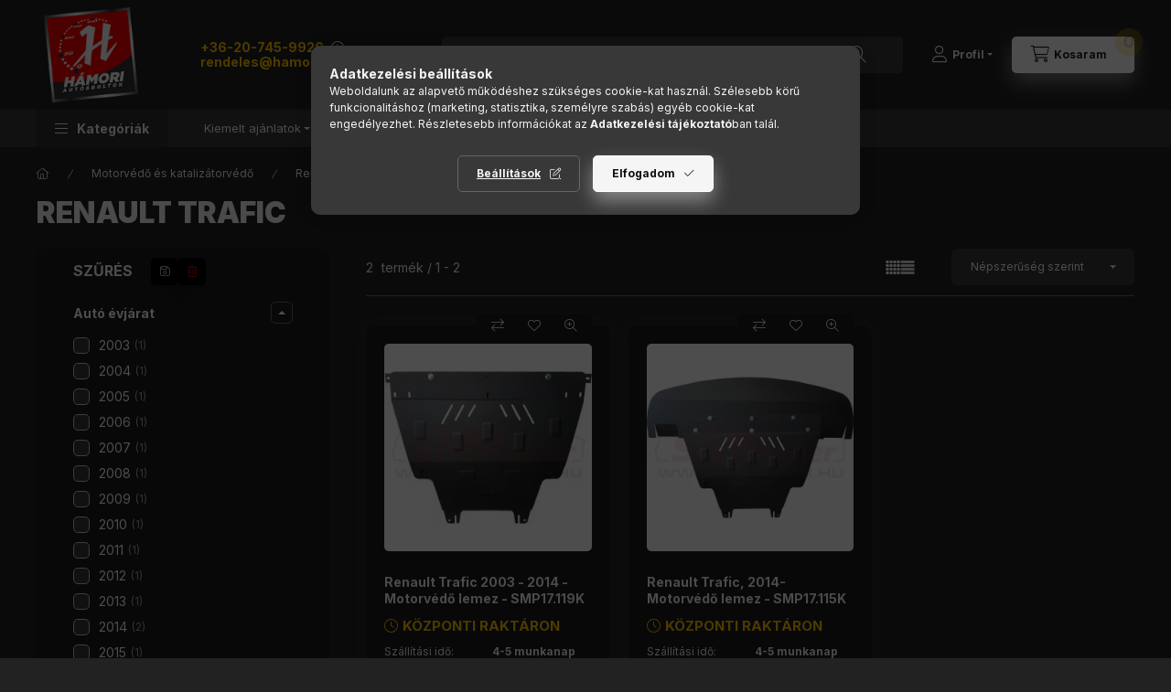

--- FILE ---
content_type: text/html; charset=UTF-8
request_url: https://hamoriautosbolt.hu/Motorvedo-es-katalizatorvedo-Renault-Trafic
body_size: 36826
content:
<!DOCTYPE html>
<html lang="hu" class="js-ajax-filter-box-checking-force js-ajax-product-list-checking">
    <head>
        <meta charset="utf-8">
<meta name="keywords" content="Renault Trafic, Renault, Motorvédő és katalizátorvédő, ,, autósbolt, autóalkatrész, autófelszerelés bolt, Hámori, hamoriautosbolt.hu">
<meta name="description" content="Renault Trafic - Renault, Motorvédő és katalizátorvédő - | Hámori Autósboltok, hamoriautosbolt.hu">
<meta name="robots" content="index, follow">
<meta name="referrer" content="strict-origin-when-cross-origin">
<meta http-equiv="X-UA-Compatible" content="IE=Edge">
<meta property="og:site_name" content="hamoriautosbolt.hu" />
<meta property="og:title" content="Renault Trafic - Renault - Motorvédő és katalizátorvédő - | Hámori Autósboltok - hamoriautosbolt.hu">
<meta property="og:description" content="Renault Trafic - Renault, Motorvédő és katalizátorvédő - | Hámori Autósboltok, hamoriautosbolt.hu">
<meta property="og:type" content="website">
<meta property="og:url" content="https://hamoriautosbolt.hu/Motorvedo-es-katalizatorvedo-Renault-Trafic">
<meta name="google-site-verification" content="CzyHH2azQ2QG9YyAbj4OoUaW09RlPpceD3Uab2UzFjI">
<meta name="theme-color" content="#000000">
<meta name="msapplication-TileColor" content="#000000">
<meta name="mobile-web-app-capable" content="yes">
<meta name="apple-mobile-web-app-capable" content="yes">
<meta name="MobileOptimized" content="320">
<meta name="HandheldFriendly" content="true">

<title>Renault Trafic - Renault - Motorvédő és katalizátorvédő - | Hámori Autósboltok - hamoriautosbolt.hu</title>


<script>
var service_type="shop";
var shop_url_main="https://hamoriautosbolt.hu";
var actual_lang="hu";
var money_len="0";
var money_thousend=" ";
var money_dec=",";
var shop_id=17561;
var unas_design_url="https:"+"/"+"/"+"hamoriautosbolt.hu"+"/"+"!common_design"+"/"+"base"+"/"+"002403"+"/";
var unas_design_code='002403';
var unas_base_design_code='2400';
var unas_design_ver=4;
var unas_design_subver=3;
var unas_shop_url='https://hamoriautosbolt.hu';
var responsive="yes";
var config_plus=new Array();
config_plus['product_tooltip']=1;
config_plus['cart_fly_id']="cart-box__fly-to-desktop";
config_plus['cart_redirect']=2;
config_plus['cart_refresh_force']="1";
config_plus['money_type']='Ft';
config_plus['money_type_display']='Ft';
config_plus['accessible_design']=true;
var lang_text=new Array();

var UNAS = UNAS || {};
UNAS.shop={"base_url":'https://hamoriautosbolt.hu',"domain":'hamoriautosbolt.hu',"username":'hamoriautosbolt2.unas.hu',"id":17561,"lang":'hu',"currency_type":'Ft',"currency_code":'HUF',"currency_rate":'1',"currency_length":0,"base_currency_length":0,"canonical_url":'https://hamoriautosbolt.hu/Motorvedo-es-katalizatorvedo-Renault-Trafic'};
UNAS.design={"code":'002403',"page":'product_list'};
UNAS.api_auth="6eda0e39263f9109cad458ba78d1a871";
UNAS.customer={"email":'',"id":0,"group_id":0,"without_registration":0};
UNAS.shop["category_id"]="897877";
UNAS.shop["only_private_customer_can_purchase"] = false;
 

UNAS.text = {
    "button_overlay_close": `Bezár`,
    "popup_window": `Felugró ablak`,
    "list": `lista`,
    "updating_in_progress": `frissítés folyamatban`,
    "updated": `frissítve`,
    "is_opened": `megnyitva`,
    "is_closed": `bezárva`,
    "deleted": `törölve`,
    "consent_granted": `hozzájárulás megadva`,
    "consent_rejected": `hozzájárulás elutasítva`,
    "field_is_incorrect": `mező hibás`,
    "error_title": `Hiba!`,
    "product_variants": `termék változatok`,
    "product_added_to_cart": `A termék a kosárba került`,
    "product_added_to_cart_with_qty_problem": `A termékből csak [qty_added_to_cart] [qty_unit] került kosárba`,
    "product_removed_from_cart": `A termék törölve a kosárból`,
    "reg_title_name": `Név`,
    "reg_title_company_name": `Cégnév`,
    "number_of_items_in_cart": `Kosárban lévő tételek száma`,
    "cart_is_empty": `A kosár üres`,
    "cart_updated": `A kosár frissült`
};


UNAS.text["delete_from_compare"]= `Törlés összehasonlításból`;
UNAS.text["comparison"]= `Összehasonlítás`;

UNAS.text["delete_from_favourites"]= `Törlés a kedvencek közül`;
UNAS.text["add_to_favourites"]= `Kedvencekhez`;






window.lazySizesConfig=window.lazySizesConfig || {};
window.lazySizesConfig.loadMode=1;
window.lazySizesConfig.loadHidden=false;

window.dataLayer = window.dataLayer || [];
function gtag(){dataLayer.push(arguments)};
gtag('js', new Date());
</script>

<script src="https://hamoriautosbolt.hu/!common_packages/jquery/jquery-3.2.1.js?mod_time=1690980617"></script>
<script src="https://hamoriautosbolt.hu/!common_packages/jquery/plugins/migrate/migrate.js?mod_time=1690980618"></script>
<script src="https://hamoriautosbolt.hu/!common_packages/jquery/plugins/tippy/popper-2.4.4.min.js?mod_time=1690980618"></script>
<script src="https://hamoriautosbolt.hu/!common_packages/jquery/plugins/tippy/tippy-bundle.umd.min.js?mod_time=1690980618"></script>
<script src="https://hamoriautosbolt.hu/!common_packages/jquery/plugins/ui/ui_slider-1.11.4.js?mod_time=1690980618"></script>
<script src="https://hamoriautosbolt.hu/!common_packages/jquery/plugins/ui/ui_touch-punch.js?mod_time=1690980618"></script>
<script src="https://hamoriautosbolt.hu/!common_packages/jquery/plugins/tools/overlay/overlay.js?mod_time=1759904162"></script>
<script src="https://hamoriautosbolt.hu/!common_packages/jquery/plugins/tools/toolbox/toolbox.expose.js?mod_time=1725517055"></script>
<script src="https://hamoriautosbolt.hu/!common_packages/jquery/plugins/lazysizes/lazysizes.min.js?mod_time=1690980618"></script>
<script src="https://hamoriautosbolt.hu/!common_packages/jquery/plugins/lazysizes/plugins/bgset/ls.bgset.min.js?mod_time=1753261540"></script>
<script src="https://hamoriautosbolt.hu/!common_packages/jquery/own/shop_common/exploded/common.js?mod_time=1764831094"></script>
<script src="https://hamoriautosbolt.hu/!common_packages/jquery/own/shop_common/exploded/common_overlay.js?mod_time=1759904162"></script>
<script src="https://hamoriautosbolt.hu/!common_packages/jquery/own/shop_common/exploded/common_shop_popup.js?mod_time=1759904162"></script>
<script src="https://hamoriautosbolt.hu/!common_packages/jquery/own/shop_common/exploded/function_accessibility_focus.js?mod_time=1759904162"></script>
<script src="https://hamoriautosbolt.hu/!common_packages/jquery/own/shop_common/exploded/page_product_list.js?mod_time=1725525526"></script>
<script src="https://hamoriautosbolt.hu/!common_packages/jquery/own/shop_common/exploded/function_favourites.js?mod_time=1725525526"></script>
<script src="https://hamoriautosbolt.hu/!common_packages/jquery/own/shop_common/exploded/function_compare.js?mod_time=1751445028"></script>
<script src="https://hamoriautosbolt.hu/!common_packages/jquery/own/shop_common/exploded/function_recommend.js?mod_time=1751445028"></script>
<script src="https://hamoriautosbolt.hu/!common_packages/jquery/own/shop_common/exploded/function_product_subscription.js?mod_time=1751445028"></script>
<script src="https://hamoriautosbolt.hu/!common_packages/jquery/own/shop_common/exploded/function_vote.js?mod_time=1725525526"></script>
<script src="https://hamoriautosbolt.hu/!common_packages/jquery/own/shop_common/exploded/function_param_filter.js?mod_time=1764233415"></script>
<script src="https://hamoriautosbolt.hu/!common_packages/jquery/own/shop_common/exploded/function_infinite_scroll.js?mod_time=1759904162"></script>
<script src="https://hamoriautosbolt.hu/!common_packages/jquery/own/shop_common/exploded/function_search_smart_placeholder.js?mod_time=1751445028"></script>
<script src="https://hamoriautosbolt.hu/!common_packages/jquery/own/shop_common/exploded/function_accessibility_status.js?mod_time=1764233415"></script>
<script src="https://hamoriautosbolt.hu/!common_packages/jquery/plugins/hoverintent/hoverintent.js?mod_time=1690980618"></script>
<script src="https://hamoriautosbolt.hu/!common_packages/jquery/own/shop_tooltip/shop_tooltip.js?mod_time=1759904162"></script>
<script src="https://hamoriautosbolt.hu/!common_packages/jquery/plugins/waypoints/waypoints-4.0.0.js?mod_time=1690980618"></script>
<script src="https://hamoriautosbolt.hu/!common_design/base/002400/main.js?mod_time=1764233415"></script>
<script src="https://hamoriautosbolt.hu/!common_packages/jquery/plugins/flickity/v3/flickity.pkgd.min.js?mod_time=1759904162"></script>
<script src="https://hamoriautosbolt.hu/!common_packages/jquery/plugins/toastr/toastr.min.js?mod_time=1690980618"></script>

<link href="https://hamoriautosbolt.hu/temp/shop_17561_38dc4d85f325d17967f8c87c76ecd7fc.css?mod_time=1769174057" rel="stylesheet" type="text/css">

<link href="https://hamoriautosbolt.hu/Motorvedo-es-katalizatorvedo-Renault-Trafic" rel="canonical">
<link rel='alternate' hreflang='x-default' href='https://hamoriautosbolt.hu/Motorvedo-es-katalizatorvedo-Renault-Trafic' />
<link rel="apple-touch-icon" href="https://hamoriautosbolt.hu/shop_ordered/17561/pic/favicon/apple-touch-icon-180x180.png" sizes="180x180">
<link id="favicon-16x16" rel="icon" type="image/png" href="https://hamoriautosbolt.hu/shop_ordered/17561/pic/favicon/16.png" sizes="16x16">
<link id="favicon-32x32" rel="icon" type="image/png" href="https://hamoriautosbolt.hu/shop_ordered/17561/pic/favicon/32.png" sizes="32x32">
<link id="favicon-96x96" rel="icon" type="image/png" href="https://hamoriautosbolt.hu/shop_ordered/17561/pic/favicon/96.png" sizes="96x96">
<link id="favicon-192x192" rel="icon" type="image/png" href="https://hamoriautosbolt.hu/shop_ordered/17561/pic/favicon/192.png" sizes="192x192">
<script>
        var google_consent=1;
    
        gtag('consent', 'default', {
           'ad_storage': 'granted',
           'ad_user_data': 'granted',
           'ad_personalization': 'granted',
           'analytics_storage': 'granted',
           'functionality_storage': 'granted',
           'personalization_storage': 'granted',
           'security_storage': 'granted'
        });

    
        gtag('consent', 'update', {
           'ad_storage': 'granted',
           'ad_user_data': 'granted',
           'ad_personalization': 'granted',
           'analytics_storage': 'granted',
           'functionality_storage': 'granted',
           'personalization_storage': 'granted',
           'security_storage': 'granted'
        });

        </script>
    <script async src="https://www.googletagmanager.com/gtag/js?id=G-JMCQNX590P"></script>    <script>
    gtag('config', 'G-JMCQNX590P');

        </script>
        <script>
    var google_analytics=1;

            gtag('event', 'view_item_list', {
              "currency": "HUF",
              "items": [
                                        {
                          "item_id": "1476T",
                          "item_name": "Renault Trafic 2003 - 2014 - Motorvédő lemez - SMP17.119K",
                                                    "item_category": "Motorvédő és katalizátorvédő/Renault/Renault Trafic",                          "price": '49044',
                          "list_position": 1,
                          "list_name": 'Motorvédő és katalizátorvédő/Renault/Renault Trafic'
                      }
                    ,                      {
                          "item_id": "13369T",
                          "item_name": "Renault Trafic, 2014- Motorvédő lemez - SMP17.115K",
                                                    "item_category": "Motorvédő és katalizátorvédő/Renault/Renault Trafic",                          "price": '79884',
                          "list_position": 2,
                          "list_name": 'Motorvédő és katalizátorvédő/Renault/Renault Trafic'
                      }
                                  ],
              'non_interaction': true
        });
           </script>
           <script>
        gtag('config', 'AW-710819195',{'allow_enhanced_conversions':true});
                </script>
            <script>
        var google_ads=1;

                gtag('event','remarketing', {
            'ecomm_pagetype': 'category',
            'ecomm_prodid': ["1476T","13369T"]        });
            </script>
    
    <script>
    var facebook_pixel=1;
    /* <![CDATA[ */
        !function(f,b,e,v,n,t,s){if(f.fbq)return;n=f.fbq=function(){n.callMethod?
            n.callMethod.apply(n,arguments):n.queue.push(arguments)};if(!f._fbq)f._fbq=n;
            n.push=n;n.loaded=!0;n.version='2.0';n.queue=[];t=b.createElement(e);t.async=!0;
            t.src=v;s=b.getElementsByTagName(e)[0];s.parentNode.insertBefore(t,s)}(window,
                document,'script','//connect.facebook.net/en_US/fbevents.js');

        fbq('init', '2245309132156543');
                fbq('track', 'PageView', {}, {eventID:'PageView.aXSIHc2-s3aJr2IVzX0btgAAcOw'});
        
        $(document).ready(function() {
            $(document).on("addToCart", function(event, product_array){
                facebook_event('AddToCart',{
					content_name: product_array.name,
					content_category: product_array.category,
					content_ids: [product_array.sku],
					contents: [{'id': product_array.sku, 'quantity': product_array.qty}],
					content_type: 'product',
					value: product_array.price,
					currency: 'HUF'
				}, {eventID:'AddToCart.' + product_array.event_id});
            });

            $(document).on("addToFavourites", function(event, product_array){
                facebook_event('AddToWishlist', {
                    content_ids: [product_array.sku],
                    content_type: 'product'
                }, {eventID:'AddToFavourites.' + product_array.event_id});
            });
        });

    /* ]]> */
    </script>


<script src="https://cdn.brevo.com/js/sdk-loader.js" async></script><script>(function() { window.Brevo = window.Brevo || []; Brevo.push(["init",{ client_key: "7sbv0ixw8hu6xjs3hjeiksto" }]); function getUserEmail() { try { const unas_email = typeof UNAS !== 'undefined' && UNAS.customer?.email && UNAS.customer.email !== '' ? UNAS.customer.email : null; const user_email = localStorage.getItem('user_email') || null; const cid = (function getCookie(cname) { const name = cname + "="; const cookies = document.cookie.split(';'); for (let i = 0; i < cookies.length; i++) { const c = cookies[i].trim(); if (c.indexOf(name) === 0) return decodeURIComponent(c.substring(name.length)); } return null; })('sibint'); return unas_email || user_email || cid || null; } catch (e) { return null; } } function getUserId() { try { return UNAS?.customer?.id || null; } catch (e) { return null; } } var email = getUserEmail(); var user_id = getUserId(); if (email) { Brevo.push(["identify", { identifiers: { email_id: email } }]); } $(document).on("addToCart order_completed test_view_item test_view_item_list test_purchase", function (event, eventData) { try { var email = getUserEmail(); var user_id = getUserId(); var properties = { email: email, site_id: "hamoriautosbolt.hu", language: navigator.language || 'hu' }; if (user_id) { properties.user_id = user_id; } var event_data = { id: email || undefined, data: eventData || {} }; Brevo.push(["track", event.type, properties, event_data]); } catch (error) { console.error("Brevo track error:", error); } }); })();</script>



        <meta content="width=device-width, initial-scale=1.0" name="viewport" />
        <link rel="preconnect" href="https://fonts.gstatic.com">
        <link rel="preload" href="https://fonts.googleapis.com/css2?family=Inter:wght@400;700;900&display=swap" as="style" />
        <link rel="stylesheet" href="https://fonts.googleapis.com/css2?family=Inter:wght@400;700;900&display=swap" media="print" onload="this.media='all'">
        <noscript>
            <link rel="stylesheet" href="https://fonts.googleapis.com/css2?family=Inter:wght@400;700;900&display=swap" />
        </noscript>
        <link rel="preload" href="https://hamoriautosbolt.hu/!common_design/own/fonts/2400/customicons/custom-icons.css" as="style">
        <link rel="stylesheet" href="https://hamoriautosbolt.hu/!common_design/own/fonts/2400/customicons/custom-icons.css" media="print" onload="this.media='all'">
        <noscript>
            <link rel="stylesheet" href="https://hamoriautosbolt.hu/!common_design/own/fonts/2400/customicons/custom-icons.css" />
        </noscript>
        
        
        
        
        

        
        
        
                
        
        
        
        
        
        
        
        
        
                
        
    </head>


                
                
    
    
    
    
    
    
    
    
    
    
                             
    
    
    
    
    <body class='design_ver4 design_subver1 design_subver2 design_subver3' id="ud_shop_art">
    
    <div id="image_to_cart" style="display:none; position:absolute; z-index:100000;"></div>
<div class="overlay_common overlay_warning" id="overlay_cart_add"></div>
<script>$(document).ready(function(){ overlay_init("cart_add",{"onBeforeLoad":false}); });</script>
<div class="overlay_common overlay_ok" id="overlay_cart_add_ok"></div>
<script>$(document).ready(function(){ overlay_init("cart_add_ok",[]); });</script>
<div class="overlay_common overlay_dialog" id="overlay_save_filter"></div>
<script>$(document).ready(function(){ overlay_init("save_filter",{"closeOnEsc":true,"closeOnClick":true}); });</script>
<div id="overlay_login_outer"></div>	
	<script>
	$(document).ready(function(){
	    var login_redir_init="";

		$("#overlay_login_outer").overlay({
			onBeforeLoad: function() {
                var login_redir_temp=login_redir_init;
                if (login_redir_act!="") {
                    login_redir_temp=login_redir_act;
                    login_redir_act="";
                }

									$.ajax({
						type: "GET",
						async: true,
						url: "https://hamoriautosbolt.hu/shop_ajax/ajax_popup_login.php",
						data: {
							shop_id:"17561",
							lang_master:"hu",
                            login_redir:login_redir_temp,
							explicit:"ok",
							get_ajax:"1"
						},
						success: function(data){
							$("#overlay_login_outer").html(data);
							if (unas_design_ver >= 5) $("#overlay_login_outer").modal('show');
							$('#overlay_login1 input[name=shop_pass_login]').keypress(function(e) {
								var code = e.keyCode ? e.keyCode : e.which;
								if(code.toString() == 13) {		
									document.form_login_overlay.submit();		
								}	
							});	
						}
					});
								},
			top: 50,
			mask: {
	color: "#000000",
	loadSpeed: 200,
	maskId: "exposeMaskOverlay",
	opacity: 0.7
},
			closeOnClick: (config_plus['overlay_close_on_click_forced'] === 1),
			onClose: function(event, overlayIndex) {
				$("#login_redir").val("");
			},
			load: false
		});
		
			});
	function overlay_login() {
		$(document).ready(function(){
			$("#overlay_login_outer").overlay().load();
		});
	}
	function overlay_login_remind() {
        if (unas_design_ver >= 5) {
            $("#overlay_remind").overlay().load();
        } else {
            $(document).ready(function () {
                $("#overlay_login_outer").overlay().close();
                setTimeout('$("#overlay_remind").overlay().load();', 250);
            });
        }
	}

    var login_redir_act="";
    function overlay_login_redir(redir) {
        login_redir_act=redir;
        $("#overlay_login_outer").overlay().load();
    }
	</script>  
	<div class="overlay_common overlay_info" id="overlay_remind"></div>
<script>$(document).ready(function(){ overlay_init("remind",[]); });</script>

	<script>
    	function overlay_login_error_remind() {
		$(document).ready(function(){
			load_login=0;
			$("#overlay_error").overlay().close();
			setTimeout('$("#overlay_remind").overlay().load();', 250);	
		});
	}
	</script>  
	<div class="overlay_common overlay_info" id="overlay_newsletter"></div>
<script>$(document).ready(function(){ overlay_init("newsletter",[]); });</script>

<script>
function overlay_newsletter() {
    $(document).ready(function(){
        $("#overlay_newsletter").overlay().load();
    });
}
</script>
<div class="overlay_common overlay_info" id="overlay_product_subscription"></div>
<script>$(document).ready(function(){ overlay_init("product_subscription",[]); });</script>
<div class="overlay_common overlay_error" id="overlay_script"></div>
<script>$(document).ready(function(){ overlay_init("script",[]); });</script>
<style> .grecaptcha-badge { display: none !important; } </style>     <script>
    $(document).ready(function() {
        $.ajax({
            type: "GET",
            url: "https://hamoriautosbolt.hu/shop_ajax/ajax_stat.php",
            data: {master_shop_id:"17561",get_ajax:"1"}
        });
    });
    </script>
    

    
    <div id="container" class="page_shop_art_897877 readmore-v2
js-ajax-filter-box-checking filter-exists filter-box-in-sidebar nav-position-top header-will-fixed fixed-cart-on-artdet">
                
                <nav id="nav--mobile-top" class="nav header nav--mobile nav--top d-sm-none js-header js-header-fixed">
            <div class="header-inner js-header-inner w-100">
                <div class="d-flex justify-content-center d-sm-none">
                                        <button type="button" class="hamburger-box__dropdown-btn-mobile burger btn dropdown__btn" id="hamburger-box__dropdown-btn"
                            aria-label="Kategóriák" aria-haspopup="dialog" aria-expanded="false" aria-controls="hamburger-box__dropdown"
                            data-btn-for="#hamburger-box__dropdown"
                    >
                        <span class="burger__lines">
                            <span class="burger__line"></span>
                            <span class="burger__line"></span>
                            <span class="burger__line"></span>
                        </span>
                        <span class="dropdown__btn-text">
                            Kategóriák
                        </span>
                    </button>
                                        <button class="search-box__dropdown-btn btn dropdown__btn" type="button" data-btn-for="#search-box__dropdown"
                            aria-label="Termékkereső..." aria-haspopup="dialog" aria-expanded="false" aria-controls="search-box__dropdown"
                    >
                        <span class="search-box__dropdown-btn-icon dropdown__btn-icon icon--search"></span>
                    </button>

                    

                    


 
 <div id="reload1_box_filter_content">
 <button class="filter-box__dropdown-btn btn dropdown__btn"
 type="button" data-btn-for="#filter-dropdown" aria-label="Szűrés"
 >
 <span class="filter-box__dropdown-btn-text">Szűrés</span>
 <span class="filter-box__dropdown-btn-icon dropdown__btn-icon icon--filter"></span>
 <span class="filter-box__dropdown-btn-param-checked-num js-param-checked-num" data-text="aktív"></span>
 </button>
 </div>
 
 

                    
                            <button class="profile__dropdown-btn js-profile-btn btn dropdown__btn" id="profile__dropdown-btn" type="button"
            data-orders="https://hamoriautosbolt.hu/shop_order_track.php" data-btn-for="#profile__dropdown"
            aria-label="Profil" aria-haspopup="dialog" aria-expanded="false" aria-controls="profile__dropdown"
    >
        <span class="profile__dropdown-btn-icon dropdown__btn-icon icon--user"></span>
        <span class="profile__text dropdown__btn-text">Profil</span>
            </button>
    
    
                    <button class="cart-box__dropdown-btn btn dropdown__btn js-cart-box-loaded-by-ajax"
                            aria-label="Kosár megtekintése" aria-haspopup="dialog" aria-expanded="false" aria-controls="cart-box__dropdown"
                            type="button" data-btn-for="#cart-box__dropdown"                    >
                        <span class="cart-box__dropdown-btn-icon dropdown__btn-icon icon--cart"></span>
                        <span class="cart-box__text dropdown__btn-text">Kosaram</span>
                                    <span id="box_cart_content" class="cart-box">                <span class="bubble cart-box__bubble"><span class="sr-only">Kosárban lévő tételek száma:</span>0</span>
            </span>
    
                    </button>
                </div>
            </div>
        </nav>
                        <header class="header header--mobile py-3 px-4 d-flex justify-content-center d-sm-none position-relative has-tel">
                <div id="header_logo_img2" class="js-element header_logo logo" data-element-name="header_logo">
        <div class="header_logo-img-container">
            <div class="header_logo-img-wrapper">
                                                <a class="has-img" href="https://hamoriautosbolt.hu/">                    <picture>
                                                <source srcset="https://hamoriautosbolt.hu/!common_design/custom/hamoriautosbolt2.unas.hu/element/layout_hu_header_logo-400x120_1_default.png?time=1682579123 1x, https://hamoriautosbolt.hu/!common_design/custom/hamoriautosbolt2.unas.hu/element/layout_hu_header_logo-400x120_1_default_retina.png?time=1682579123 2x" />
                        <img                              width="150" height="151"
                                                          src="https://hamoriautosbolt.hu/!common_design/custom/hamoriautosbolt2.unas.hu/element/layout_hu_header_logo-400x120_1_default.png?time=1682579123"                             
                             alt="hamoriautosbolt.hu                        "/>
                    </picture>
                    </a>                                        </div>
        </div>
    </div>

                        <div class="js-element header_text_section_2 d-sm-none" data-element-name="header_text_section_2">
            <div class="header_text_section_2-slide slide-1"><p><strong><span style="color: #FFC200;">
<a href="tel:+36207459926" style="color: #FFC200;">+36-20-745-9926</a></span></strong> 
<span class="icon--info tippy-inited" data-tippy="Telefonos ügyfélszolgálatunk hétfőtől péntekig 8 és 16 óra között érhető el." title="Telefonos ügyfélszolgálatunk hétfőtől péntekig 8 és 16 óra között érhető el."></span></p>
<p><strong><span style="color: #FFC200;">
<a href="mailto:rendeles@hamoriautosbolt.hu" target="_blank" rel="noopener" style="color: #FFC200;">rendeles@hamoriautosbolt.hu</a></span></strong> 
<span class="icon--info tippy-inited" data-tippy="Küldje el emailben üzentetét és rövid időn belül válaszolunk." title="Küldje el emailben üzentetét és rövid időn belül válaszolunk."></span></p></div>
    </div>

        
        </header>
        <header id="header--desktop" class="header header--desktop d-none d-sm-block js-header js-header-fixed">
            <div class="header-inner js-header-inner">
                <div class="header__top">
                    <div class="container">
                        <div class="header__top-inner">
                            <div class="row no-gutters gutters-md-10 justify-content-center align-items-center">
                                <div class="header__top-left col col-xl-auto">
                                    <div class="header__left-inner d-flex align-items-center">
                                                                                <div class="nav-link--products-placeholder-on-fixed-header burger btn">
                                            <span class="burger__lines">
                                                <span class="burger__line"></span>
                                                <span class="burger__line"></span>
                                                <span class="burger__line"></span>
                                            </span>
                                            <span class="burger__text dropdown__btn-text">
                                                Kategóriák
                                            </span>
                                        </div>
                                        <button type="button" class="hamburger-box__dropdown-btn burger btn dropdown__btn d-lg-none" id="hamburger-box__dropdown-btn2"
                                                aria-label="Kategóriák" aria-haspopup="dialog" aria-expanded="false" aria-controls="hamburger-box__dropdown"
                                                data-btn-for="#hamburger-box__dropdown"
                                        >
                                            <span class="burger__lines">
                                              <span class="burger__line"></span>
                                              <span class="burger__line"></span>
                                              <span class="burger__line"></span>
                                            </span>
                                            <span class="burger__text dropdown__btn-text">
                                              Kategóriák
                                            </span>
                                        </button>
                                                                                    <div id="header_logo_img" class="js-element header_logo logo" data-element-name="header_logo">
        <div class="header_logo-img-container">
            <div class="header_logo-img-wrapper">
                                                <a class="has-img" href="https://hamoriautosbolt.hu/">                    <picture>
                                                <source srcset="https://hamoriautosbolt.hu/!common_design/custom/hamoriautosbolt2.unas.hu/element/layout_hu_header_logo-400x120_1_default.png?time=1682579123 1x, https://hamoriautosbolt.hu/!common_design/custom/hamoriautosbolt2.unas.hu/element/layout_hu_header_logo-400x120_1_default_retina.png?time=1682579123 2x" />
                        <img                              width="150" height="151"
                                                          src="https://hamoriautosbolt.hu/!common_design/custom/hamoriautosbolt2.unas.hu/element/layout_hu_header_logo-400x120_1_default.png?time=1682579123"                             
                             alt="hamoriautosbolt.hu                        "/>
                    </picture>
                    </a>                                        </div>
        </div>
    </div>

                                        <div class="js-element header_text_section_2" data-element-name="header_text_section_2">
            <div class="header_text_section_2-slide slide-1"><p><strong><span style="color: #FFC200;">
<a href="tel:+36207459926" style="color: #FFC200;">+36-20-745-9926</a></span></strong> 
<span class="icon--info tippy-inited" data-tippy="Telefonos ügyfélszolgálatunk hétfőtől péntekig 8 és 16 óra között érhető el." title="Telefonos ügyfélszolgálatunk hétfőtől péntekig 8 és 16 óra között érhető el."></span></p>
<p><strong><span style="color: #FFC200;">
<a href="mailto:rendeles@hamoriautosbolt.hu" target="_blank" rel="noopener" style="color: #FFC200;">rendeles@hamoriautosbolt.hu</a></span></strong> 
<span class="icon--info tippy-inited" data-tippy="Küldje el emailben üzentetét és rövid időn belül válaszolunk." title="Küldje el emailben üzentetét és rövid időn belül válaszolunk."></span></p></div>
    </div>

                                    </div>
                                </div>
                                <div class="header__top-right col-auto col-xl d-flex justify-content-end align-items-center">
                                    <button class="search-box__dropdown-btn btn dropdown__btn d-xl-none" id="#search-box__dropdown-btn2"
                                            aria-label="Termékkereső..." aria-haspopup="dialog" aria-expanded="false" aria-controls="search-box__dropdown2"
                                            type="button" data-btn-for="#search-box__dropdown2"
                                    >
                                        <span class="search-box__dropdown-btn-icon dropdown__btn-icon icon--search"></span>
                                        <span class="search-box__text dropdown__btn-text">Keresés</span>
                                    </button>
                                    <div class="search-box__dropdown dropdown__content dropdown__content-till-lg" id="search-box__dropdown2" data-content-for="#search-box__dropdown-btn2" data-content-direction="full">
                                        <span class="dropdown__caret"></span>
                                        <button class="dropdown__btn-close search-box__dropdown__btn-close btn btn-close" type="button" aria-label="Bezár"></button>
                                        <div class="dropdown__content-inner search-box__inner position-relative js-search browser-is-chrome search-smart-enabled"
     id="box_search_content2">
    <form name="form_include_search2" id="form_include_search2" action="https://hamoriautosbolt.hu/shop_search.php" method="get">
    <div class="search-box__form-inner d-flex flex-column">
        <div class="form-group box-search-group mb-0 js-search-smart-insert-after-here">
            <input data-stay-visible-breakpoint="1280" id="box_search_input2" class="search-box__input ac_input js-search-input form-control"
                   name="search" pattern=".{3,100}" aria-label="Mire van most szüksége?" title="Hosszabb kereső kifejezést írjon be!"
                   placeholder="Mire van most szüksége?" type="search" maxlength="100" autocomplete="off" required                   role="combobox" aria-autocomplete="list" aria-expanded="false"
                                      aria-controls="search-smart-suggestions search-smart-actual-query search-smart-categories search-smart-contents search-smart-products"
                               >
            <div class="search-box__search-btn-outer input-group-append" title="Keresés">
                <button class="btn search-box__search-btn" aria-label="Keresés">
                    <span class="search-box__search-btn-icon icon--search"></span>
                </button>
            </div>
            <div class="search__loading">
                <div class="loading-spinner--small"></div>
            </div>
        </div>
        <div class="ac_results2">
            <span class="ac_result__caret"></span>
        </div>
    </div>
    </form>
</div>

                                    </div>
                                                                                <button class="profile__dropdown-btn js-profile-btn btn dropdown__btn" id="profile__dropdown-btn2" type="button"
            data-orders="https://hamoriautosbolt.hu/shop_order_track.php" data-btn-for="#profile__dropdown"
            aria-label="Profil" aria-haspopup="dialog" aria-expanded="false" aria-controls="profile__dropdown"
    >
        <span class="profile__dropdown-btn-icon dropdown__btn-icon icon--user"></span>
        <span class="profile__text dropdown__btn-text">Profil</span>
            </button>
    
    
                                    <button id="cart-box__fly-to-desktop" class="cart-box__dropdown-btn btn dropdown__btn js-cart-box-loaded-by-ajax"
                                            aria-label="Kosár megtekintése" aria-describedby="box_cart_content" aria-haspopup="dialog" aria-expanded="false" aria-controls="cart-box__dropdown"
                                            type="button" data-btn-for="#cart-box__dropdown"                                    >
                                        <span class="cart-box__dropdown-btn-icon dropdown__btn-icon icon--cart"></span>
                                        <span class="cart-box__text dropdown__btn-text">Kosaram</span>
                                        <span class="bubble cart-box__bubble">-</span>
                                    </button>
                                </div>
                            </div>
                        </div>
                    </div>
                </div>
                                <div class="header__bottom">
                    <div class="container">
                        <nav class="navbar d-none d-lg-flex navbar-expand navbar-light align-items-stretch">
                                                        <ul id="nav--cat" class="nav nav--cat js-navbar-nav">
                                <li class="nav-item dropdown nav--main nav-item--products">
                                    <a class="nav-link nav-link--products burger d-lg-flex" href="#" onclick="event.preventDefault();" role="button" data-text="Kategóriák" data-toggle="dropdown"
                                       aria-label="Kategóriák" aria-haspopup="dialog" aria-controls="dropdown-cat"
                                        aria-expanded="false"                                    >
                                        <span class="burger__lines">
                                            <span class="burger__line"></span>
                                            <span class="burger__line"></span>
                                            <span class="burger__line"></span>
                                        </span>
                                        <span class="burger__text dropdown__btn-text">
                                            Kategóriák
                                        </span>
                                    </a>
                                    <div id="dropdown-cat" class="dropdown-menu d-none d-block clearfix dropdown--cat with-auto-breaking-megasubmenu dropdown--level-0">
                                                    <ul class="nav-list--0" aria-label="Kategóriák">
            <li id="nav-item-akcio" class="nav-item spec-item js-nav-item-akcio">
                        <a class="nav-link" href="https://hamoriautosbolt.hu/aktualis-akcioink/"               aria-label="Akciók kategória"
                           >
                                            <span class="nav-link__text">
                    Akciók                </span>
            </a>
                    </li>
            <li id="nav-item-826826" class="nav-item dropdown js-nav-item-826826">
                        <a class="nav-link" href="https://hamoriautosbolt.hu/Kereses-gepjarmu-tipus-szerint"               aria-label="Keresés gépjármű típus szerint kategória"
                data-toggle="dropdown" data-mouseover="handleSub('826826','https://hamoriautosbolt.hu/shop_ajax/ajax_box_cat.php?get_ajax=1&type=layout&change_lang=hu&level=1&key=826826&box_var_name=shop_cat&box_var_layout_cache=1&box_var_expand_cache=yes&box_var_expand_cache_name=desktop&box_var_layout_level0=0&box_var_layout_level1=1&box_var_layout=2&box_var_ajax=1&box_var_section=content&box_var_highlight=yes&box_var_type=expand&box_var_div=no');" aria-haspopup="true" aria-expanded="false"            >
                                            <span class="nav-link__text">
                    Keresés gépjármű típus szerint                </span>
            </a>
                        <div class="megasubmenu dropdown-menu">
                <div class="megasubmenu__sticky-content">
                    <div class="loading-spinner"></div>
                </div>
                            </div>
                    </li>
            <li id="nav-item-280132" class="nav-item dropdown js-nav-item-280132">
                        <a class="nav-link" href="https://hamoriautosbolt.hu/autoalkatreszek/felszereles/"               aria-label="Felszerelés kategória"
                data-toggle="dropdown" data-mouseover="handleSub('280132','https://hamoriautosbolt.hu/shop_ajax/ajax_box_cat.php?get_ajax=1&type=layout&change_lang=hu&level=1&key=280132&box_var_name=shop_cat&box_var_layout_cache=1&box_var_expand_cache=yes&box_var_expand_cache_name=desktop&box_var_layout_level0=0&box_var_layout_level1=1&box_var_layout=2&box_var_ajax=1&box_var_section=content&box_var_highlight=yes&box_var_type=expand&box_var_div=no');" aria-haspopup="true" aria-expanded="false"            >
                                            <span class="nav-link__text">
                    Felszerelés                </span>
            </a>
                        <div class="megasubmenu dropdown-menu">
                <div class="megasubmenu__sticky-content">
                    <div class="loading-spinner"></div>
                </div>
                            </div>
                    </li>
            <li id="nav-item-514707" class="nav-item dropdown js-nav-item-514707">
                        <a class="nav-link" href="https://hamoriautosbolt.hu/autoalkatreszek/uleshuzatok-ulesvedok"               aria-label="Üléshuzatok - Ülésvédők kategória"
                data-toggle="dropdown" data-mouseover="handleSub('514707','https://hamoriautosbolt.hu/shop_ajax/ajax_box_cat.php?get_ajax=1&type=layout&change_lang=hu&level=1&key=514707&box_var_name=shop_cat&box_var_layout_cache=1&box_var_expand_cache=yes&box_var_expand_cache_name=desktop&box_var_layout_level0=0&box_var_layout_level1=1&box_var_layout=2&box_var_ajax=1&box_var_section=content&box_var_highlight=yes&box_var_type=expand&box_var_div=no');" aria-haspopup="true" aria-expanded="false"            >
                                            <span class="nav-link__text">
                    Üléshuzatok - Ülésvédők                </span>
            </a>
                        <div class="megasubmenu dropdown-menu">
                <div class="megasubmenu__sticky-content">
                    <div class="loading-spinner"></div>
                </div>
                            </div>
                    </li>
            <li id="nav-item-885835" class="nav-item dropdown js-nav-item-885835">
                        <a class="nav-link" href="https://hamoriautosbolt.hu/motorvedo-es-katalizatorvedo"               aria-label="Motorvédő és katalizátorvédő kategória"
                data-toggle="dropdown" data-mouseover="handleSub('885835','https://hamoriautosbolt.hu/shop_ajax/ajax_box_cat.php?get_ajax=1&type=layout&change_lang=hu&level=1&key=885835&box_var_name=shop_cat&box_var_layout_cache=1&box_var_expand_cache=yes&box_var_expand_cache_name=desktop&box_var_layout_level0=0&box_var_layout_level1=1&box_var_layout=2&box_var_ajax=1&box_var_section=content&box_var_highlight=yes&box_var_type=expand&box_var_div=no');" aria-haspopup="true" aria-expanded="false"            >
                                            <span class="nav-link__text">
                    Motorvédő és katalizátorvédő                </span>
            </a>
                        <div class="megasubmenu dropdown-menu">
                <div class="megasubmenu__sticky-content">
                    <div class="loading-spinner"></div>
                </div>
                            </div>
                    </li>
            <li id="nav-item-641346" class="nav-item dropdown js-nav-item-641346">
                        <a class="nav-link" href="https://hamoriautosbolt.hu/Autohifi"               aria-label="Autóhifi kategória"
                data-toggle="dropdown" data-mouseover="handleSub('641346','https://hamoriautosbolt.hu/shop_ajax/ajax_box_cat.php?get_ajax=1&type=layout&change_lang=hu&level=1&key=641346&box_var_name=shop_cat&box_var_layout_cache=1&box_var_expand_cache=yes&box_var_expand_cache_name=desktop&box_var_layout_level0=0&box_var_layout_level1=1&box_var_layout=2&box_var_ajax=1&box_var_section=content&box_var_highlight=yes&box_var_type=expand&box_var_div=no');" aria-haspopup="true" aria-expanded="false"            >
                                            <span class="nav-link__text">
                    Autóhifi                </span>
            </a>
                        <div class="megasubmenu dropdown-menu">
                <div class="megasubmenu__sticky-content">
                    <div class="loading-spinner"></div>
                </div>
                            </div>
                    </li>
            <li id="nav-item-857601" class="nav-item dropdown js-nav-item-857601">
                        <a class="nav-link" href="https://hamoriautosbolt.hu/Autoapolas-karbantartas"               aria-label="Autóápolás kategória"
                data-toggle="dropdown" data-mouseover="handleSub('857601','https://hamoriautosbolt.hu/shop_ajax/ajax_box_cat.php?get_ajax=1&type=layout&change_lang=hu&level=1&key=857601&box_var_name=shop_cat&box_var_layout_cache=1&box_var_expand_cache=yes&box_var_expand_cache_name=desktop&box_var_layout_level0=0&box_var_layout_level1=1&box_var_layout=2&box_var_ajax=1&box_var_section=content&box_var_highlight=yes&box_var_type=expand&box_var_div=no');" aria-haspopup="true" aria-expanded="false"            >
                                            <span class="nav-link__text">
                    Autóápolás                </span>
            </a>
                        <div class="megasubmenu dropdown-menu">
                <div class="megasubmenu__sticky-content">
                    <div class="loading-spinner"></div>
                </div>
                            </div>
                    </li>
            <li id="nav-item-731858" class="nav-item dropdown js-nav-item-731858">
                        <a class="nav-link" href="https://hamoriautosbolt.hu/autoalkatreszek/vilagitas/"               aria-label="Világítás kategória"
                data-toggle="dropdown" data-mouseover="handleSub('731858','https://hamoriautosbolt.hu/shop_ajax/ajax_box_cat.php?get_ajax=1&type=layout&change_lang=hu&level=1&key=731858&box_var_name=shop_cat&box_var_layout_cache=1&box_var_expand_cache=yes&box_var_expand_cache_name=desktop&box_var_layout_level0=0&box_var_layout_level1=1&box_var_layout=2&box_var_ajax=1&box_var_section=content&box_var_highlight=yes&box_var_type=expand&box_var_div=no');" aria-haspopup="true" aria-expanded="false"            >
                                            <span class="nav-link__text">
                    Világítás                </span>
            </a>
                        <div class="megasubmenu dropdown-menu">
                <div class="megasubmenu__sticky-content">
                    <div class="loading-spinner"></div>
                </div>
                            </div>
                    </li>
            <li id="nav-item-414046" class="nav-item dropdown js-nav-item-414046">
                        <a class="nav-link" href="https://hamoriautosbolt.hu/autoalkatreszek/karbantartas/"               aria-label="Karbantartás - Biztonság kategória"
                data-toggle="dropdown" data-mouseover="handleSub('414046','https://hamoriautosbolt.hu/shop_ajax/ajax_box_cat.php?get_ajax=1&type=layout&change_lang=hu&level=1&key=414046&box_var_name=shop_cat&box_var_layout_cache=1&box_var_expand_cache=yes&box_var_expand_cache_name=desktop&box_var_layout_level0=0&box_var_layout_level1=1&box_var_layout=2&box_var_ajax=1&box_var_section=content&box_var_highlight=yes&box_var_type=expand&box_var_div=no');" aria-haspopup="true" aria-expanded="false"            >
                                            <span class="nav-link__text">
                    Karbantartás - Biztonság                </span>
            </a>
                        <div class="megasubmenu dropdown-menu">
                <div class="megasubmenu__sticky-content">
                    <div class="loading-spinner"></div>
                </div>
                            </div>
                    </li>
            <li id="nav-item-822984" class="nav-item dropdown js-nav-item-822984">
                        <a class="nav-link" href="https://hamoriautosbolt.hu/autoalkatreszek/auto-elektronika/"               aria-label="Elektronika kategória"
                data-toggle="dropdown" data-mouseover="handleSub('822984','https://hamoriautosbolt.hu/shop_ajax/ajax_box_cat.php?get_ajax=1&type=layout&change_lang=hu&level=1&key=822984&box_var_name=shop_cat&box_var_layout_cache=1&box_var_expand_cache=yes&box_var_expand_cache_name=desktop&box_var_layout_level0=0&box_var_layout_level1=1&box_var_layout=2&box_var_ajax=1&box_var_section=content&box_var_highlight=yes&box_var_type=expand&box_var_div=no');" aria-haspopup="true" aria-expanded="false"            >
                                            <span class="nav-link__text">
                    Elektronika                </span>
            </a>
                        <div class="megasubmenu dropdown-menu">
                <div class="megasubmenu__sticky-content">
                    <div class="loading-spinner"></div>
                </div>
                            </div>
                    </li>
            <li id="nav-item-854737" class="nav-item dropdown js-nav-item-854737">
                        <a class="nav-link" href="https://hamoriautosbolt.hu/Ablaktorlok"               aria-label="Ablaktörlők kategória"
                data-toggle="dropdown" data-mouseover="handleSub('854737','https://hamoriautosbolt.hu/shop_ajax/ajax_box_cat.php?get_ajax=1&type=layout&change_lang=hu&level=1&key=854737&box_var_name=shop_cat&box_var_layout_cache=1&box_var_expand_cache=yes&box_var_expand_cache_name=desktop&box_var_layout_level0=0&box_var_layout_level1=1&box_var_layout=2&box_var_ajax=1&box_var_section=content&box_var_highlight=yes&box_var_type=expand&box_var_div=no');" aria-haspopup="true" aria-expanded="false"            >
                                            <span class="nav-link__text">
                    Ablaktörlők                </span>
            </a>
                        <div class="megasubmenu dropdown-menu">
                <div class="megasubmenu__sticky-content">
                    <div class="loading-spinner"></div>
                </div>
                            </div>
                    </li>
            <li id="nav-item-128307" class="nav-item dropdown js-nav-item-128307">
                        <a class="nav-link" href="https://hamoriautosbolt.hu/autoalkatreszek/kipufogo-alkatreszek/"               aria-label="Kipufogó alkatrészek, katalizátorok kategória"
                data-toggle="dropdown" data-mouseover="handleSub('128307','https://hamoriautosbolt.hu/shop_ajax/ajax_box_cat.php?get_ajax=1&type=layout&change_lang=hu&level=1&key=128307&box_var_name=shop_cat&box_var_layout_cache=1&box_var_expand_cache=yes&box_var_expand_cache_name=desktop&box_var_layout_level0=0&box_var_layout_level1=1&box_var_layout=2&box_var_ajax=1&box_var_section=content&box_var_highlight=yes&box_var_type=expand&box_var_div=no');" aria-haspopup="true" aria-expanded="false"            >
                                            <span class="nav-link__text">
                    Kipufogó alkatrészek, katalizátorok                </span>
            </a>
                        <div class="megasubmenu dropdown-menu">
                <div class="megasubmenu__sticky-content">
                    <div class="loading-spinner"></div>
                </div>
                            </div>
                    </li>
            <li id="nav-item-389835" class="nav-item dropdown js-nav-item-389835">
                        <a class="nav-link" href="https://hamoriautosbolt.hu/autoalkatreszek/tuning/"               aria-label="Tuning kategória"
                data-toggle="dropdown" data-mouseover="handleSub('389835','https://hamoriautosbolt.hu/shop_ajax/ajax_box_cat.php?get_ajax=1&type=layout&change_lang=hu&level=1&key=389835&box_var_name=shop_cat&box_var_layout_cache=1&box_var_expand_cache=yes&box_var_expand_cache_name=desktop&box_var_layout_level0=0&box_var_layout_level1=1&box_var_layout=2&box_var_ajax=1&box_var_section=content&box_var_highlight=yes&box_var_type=expand&box_var_div=no');" aria-haspopup="true" aria-expanded="false"            >
                                            <span class="nav-link__text">
                    Tuning                </span>
            </a>
                        <div class="megasubmenu dropdown-menu">
                <div class="megasubmenu__sticky-content">
                    <div class="loading-spinner"></div>
                </div>
                            </div>
                    </li>
            <li id="nav-item-166975" class="nav-item js-nav-item-166975">
                        <a class="nav-link" href="https://hamoriautosbolt.hu/kerekparszallito-kerekpartarto"               aria-label="Kerékpárszállító, kerékpártartó kategória"
                           >
                                            <span class="nav-link__text">
                    Kerékpárszállító, kerékpártartó                </span>
            </a>
                    </li>
            <li id="nav-item-569062" class="nav-item js-nav-item-569062">
                        <a class="nav-link" href="https://hamoriautosbolt.hu/Kerekpar-es-Motorkerekpar"               aria-label="Kerékpár és Motorkerékpár kategória"
                           >
                                            <span class="nav-link__text">
                    Kerékpár és Motorkerékpár                </span>
            </a>
                    </li>
            <li id="nav-item-903974" class="nav-item js-nav-item-903974">
                        <a class="nav-link" href="https://hamoriautosbolt.hu/autoalkatreszek/xado-adalekok"               aria-label="Xado adalékok kategória"
                           >
                                            <span class="nav-link__text">
                    Xado adalékok                </span>
            </a>
                    </li>
            <li id="nav-item-251707" class="nav-item js-nav-item-251707">
                        <a class="nav-link" href="https://hamoriautosbolt.hu/Motorolajok"               aria-label="Motorolajok kategória"
                           >
                                            <span class="nav-link__text">
                    Motorolajok                </span>
            </a>
                    </li>
            <li id="nav-item-410739" class="nav-item dropdown js-nav-item-410739">
                        <a class="nav-link" href="https://hamoriautosbolt.hu/Thermos/"               aria-label="Thermos kategória"
                data-toggle="dropdown" data-mouseover="handleSub('410739','https://hamoriautosbolt.hu/shop_ajax/ajax_box_cat.php?get_ajax=1&type=layout&change_lang=hu&level=1&key=410739&box_var_name=shop_cat&box_var_layout_cache=1&box_var_expand_cache=yes&box_var_expand_cache_name=desktop&box_var_layout_level0=0&box_var_layout_level1=1&box_var_layout=2&box_var_ajax=1&box_var_section=content&box_var_highlight=yes&box_var_type=expand&box_var_div=no');" aria-haspopup="true" aria-expanded="false"            >
                                            <span class="nav-link__text">
                    Thermos                </span>
            </a>
                        <div class="megasubmenu dropdown-menu">
                <div class="megasubmenu__sticky-content">
                    <div class="loading-spinner"></div>
                </div>
                            </div>
                    </li>
            <li id="nav-item-513781" class="nav-item js-nav-item-513781">
                        <a class="nav-link" href="https://hamoriautosbolt.hu/spl/513781/Tetobox-tetocsomagtarto"               aria-label="Tetőbox - tetőcsomagtartó kategória"
                           >
                                            <span class="nav-link__text">
                    Tetőbox - tetőcsomagtartó                </span>
            </a>
                    </li>
        </ul>

    
                                    </div>
                                </li>
                            </ul>
                                                                                                                    
    <ul aria-label="Menüpontok" id="nav--menu" class="nav nav--menu js-navbar-nav">
                <li class="nav-item dropdown nav--main js-nav-item-265374">
                        <a class="nav-link dropdown-toggle" href="https://hamoriautosbolt.hu/kiemelt-ajanlat" role="button" data-toggle="dropdown" aria-haspopup="true" aria-expanded="false">
                            Kiemelt ajánlatok
            </a>
                                                
    <ul aria-label="Kiemelt ajánlatok menüpont" class="dropdown-menu dropdown--menu dropdown-level--1">
                <li class="nav-item js-nav-item-720126">
                        <a class="dropdown-item" href="https://hamoriautosbolt.hu/autoalkatreszek/uleshuzatok-ulesvedok" >
                            Üléshuzatok
            </a>
                    </li>
                <li class="nav-item js-nav-item-115555">
                        <a class="dropdown-item" href="https://extratools.hu/sct/929368/Autoszereles?utm_source=unas&utm_medium=hamoriautosbolt&utm_campaign=premium_szerszamok" target="_blank" >
                            Prémium szerszámok autószereléshez
            </a>
                    </li>
                <li class="nav-item js-nav-item-696381">
                        <a class="dropdown-item" href="https://hamoriautosbolt.hu/termekkategoria/felszereles/holgyeknek-ajanljuk/" >
                            Hölgyeknek ajánljuk
            </a>
                    </li>
                <li class="nav-item js-nav-item-462263">
                        <a class="dropdown-item" href="https://hamoriautosbolt.hu/Teli-termekek" >
                            Téli termékek
            </a>
                    </li>
            </ul>

                    </li>
                <li class="nav-item dropdown nav--main js-nav-item-341872">
                        <a class="nav-link dropdown-toggle" href="https://hamoriautosbolt.hu/shop_contact.php" role="button" data-toggle="dropdown" aria-haspopup="true" aria-expanded="false">
                            Információk
            </a>
                                                
    <ul aria-label="Információk menüpont" class="dropdown-menu dropdown--menu dropdown-level--1">
                <li class="nav-item js-nav-item-368005">
                        <a class="dropdown-item" href="https://hamoriautosbolt.hu/cegunkrol/" >
                            Cégünkről
            </a>
                    </li>
                <li class="nav-item js-nav-item-380047">
                        <a class="dropdown-item" href="https://hamoriautosbolt.hu/szallitasi-dijak/" >
                            Szállítási díjak
            </a>
                    </li>
                <li class="nav-item js-nav-item-524062">
                        <a class="dropdown-item" href="https://hamoriautosbolt.hu/szemelyauto-alkatresz/" >
                            Ajánlat kérés
            </a>
                    </li>
            </ul>

                    </li>
                <li class="nav-item nav--main js-nav-item-148402">
                        <a class="nav-link" href="https://hamoriautosbolt.hu/elerhetosegek" >
                            Elérhetőségek
            </a>
                    </li>
            </ul>

    
                                                    </nav>
                        <script>
    let addOverflowHidden = function() {
        $('.hamburger-box__dropdown-inner').addClass('overflow-hidden');
    }
    function scrollToBreadcrumb() {
        scrollToElement({ element: '.nav-list-breadcrumb', offset: getVisibleDistanceTillHeaderBottom(), scrollIn: '.hamburger-box__dropdown-inner', container: '.hamburger-box__dropdown-inner', duration: 0, callback: addOverflowHidden });
    }

    function setHamburgerBoxHeight(height) {
        $('.hamburger-box__dropdown').css('height', height + 80);
    }

    let mobileMenuScrollData = [];

    function handleSub2(thisOpenBtn, id, ajaxUrl) {
        let navItem = $('#nav-item-'+id+'--m');
        let openBtn = $(thisOpenBtn);
        let $thisScrollableNavList = navItem.closest('.nav-list-mobile');
        let thisNavListLevel = $thisScrollableNavList.data("level");

        if ( thisNavListLevel == 0 ) {
            $thisScrollableNavList = navItem.closest('.hamburger-box__dropdown-inner');
        }
        mobileMenuScrollData["level_" + thisNavListLevel + "_position"] = $thisScrollableNavList.scrollTop();
        mobileMenuScrollData["level_" + thisNavListLevel + "_element"] = $thisScrollableNavList;

        if (!navItem.hasClass('ajax-loading')) {
            if (catSubOpen2(openBtn, navItem)) {
                if (ajaxUrl) {
                    if (!navItem.hasClass('ajax-loaded')) {
                        catSubLoad2(navItem, ajaxUrl);
                    } else {
                        scrollToBreadcrumb();
                    }
                } else {
                    scrollToBreadcrumb();
                }
            }
        }
    }
    function catSubOpen2(openBtn,navItem) {
        let thisSubMenu = navItem.find('.nav-list-menu--sub').first();
        let thisParentMenu = navItem.closest('.nav-list-menu');
        thisParentMenu.addClass('hidden');

        if (navItem.hasClass('show')) {
            openBtn.attr('aria-expanded','false');
            navItem.removeClass('show');
            thisSubMenu.removeClass('show');
        } else {
            openBtn.attr('aria-expanded','true');
            navItem.addClass('show');
            thisSubMenu.addClass('show');
            if (window.matchMedia('(min-width: 576px) and (max-width: 1259.8px )').matches) {
                let thisSubMenuHeight = thisSubMenu.outerHeight();
                if (thisSubMenuHeight > 0) {
                    setHamburgerBoxHeight(thisSubMenuHeight);
                }
            }
        }
        return true;
    }
    function catSubLoad2(navItem, ajaxUrl){
        let thisSubMenu = $('.nav-list-menu--sub', navItem);
        $.ajax({
            type: 'GET',
            url: ajaxUrl,
            beforeSend: function(){
                navItem.addClass('ajax-loading');
                setTimeout(function (){
                    if (!navItem.hasClass('ajax-loaded')) {
                        navItem.addClass('ajax-loader');
                        thisSubMenu.addClass('loading');
                    }
                }, 150);
            },
            success:function(data){
                thisSubMenu.html(data);
                $(document).trigger("ajaxCatSubLoaded");

                let thisParentMenu = navItem.closest('.nav-list-menu');
                let thisParentBreadcrumb = thisParentMenu.find('> .nav-list-breadcrumb');

                /* ha már van a szülőnek breadcrumbja, akkor azt hozzáfűzzük a gyerekhez betöltéskor */
                if (thisParentBreadcrumb.length > 0) {
                    let thisParentLink = thisParentBreadcrumb.find('.nav-list-parent-link').clone();
                    let thisSubMenuParentLink = thisSubMenu.find('.nav-list-parent-link');
                    thisParentLink.insertBefore(thisSubMenuParentLink);
                }

                navItem.removeClass('ajax-loading ajax-loader').addClass('ajax-loaded');
                thisSubMenu.removeClass('loading');
                if (window.matchMedia('(min-width: 576px) and (max-width: 1259.8px )').matches) {
                    let thisSubMenuHeight = thisSubMenu.outerHeight();
                    setHamburgerBoxHeight(thisSubMenuHeight);
                }
                scrollToBreadcrumb();
            }
        });
    }
    function catBack(thisBtn) {
        let thisCatLevel = $(thisBtn).closest('.nav-list-menu--sub');
        let thisParentItem = $(thisBtn).closest('.nav-item.show');
        let thisParentMenu = thisParentItem.closest('.nav-list-menu');

        if ( $(thisBtn).data("belongs-to-level") == 0 ) {
            mobileMenuScrollData["level_0_element"].animate({ scrollTop: mobileMenuScrollData["level_0_position"] }, 0, function() {});
        }

        if (window.matchMedia('(min-width: 576px) and (max-width: 1259.8px )').matches) {
            let thisParentMenuHeight = 0;
            if ( thisParentItem.parent('ul').hasClass('nav-list-mobile--0') ) {
                let sumHeight = 0;
                $( thisParentItem.closest('.hamburger-box__dropdown-nav-lists-wrapper').children() ).each(function() {
                    sumHeight+= $(this).outerHeight(true);
                });
                thisParentMenuHeight = sumHeight;
            } else {
                thisParentMenuHeight = thisParentMenu.outerHeight();
            }
            setHamburgerBoxHeight(thisParentMenuHeight);
        }
        if ( thisParentItem.parent('ul').hasClass('nav-list-mobile--0') ) {
            $('.hamburger-box__dropdown-inner').removeClass('overflow-hidden');
        }
        thisParentMenu.removeClass('hidden');
        thisCatLevel.removeClass('show');
        thisParentItem.removeClass('show');
        thisParentItem.find('.nav-button').attr('aria-expanded','false');
        return true;
    }

    function handleSub($id, $ajaxUrl) {
        let $navItem = $('#nav-item-'+$id);

        if (!$navItem.hasClass('ajax-loading')) {
            if (catSubOpen($navItem)) {
                if (!$navItem.hasClass('ajax-loaded')) {
                    catSubLoad($id, $ajaxUrl);
                }
            }
        }
    }

    function catSubOpen($navItem) {
        handleCloseDropdowns();
        let thisNavLink = $navItem.find('> .nav-link');
        let thisNavItem = thisNavLink.parent();
        let thisNavbarNav = $('.js-navbar-nav');
        let thisDropdownMenu = thisNavItem.find('.dropdown-menu').first();

        /*remove is-opened class form the rest menus (cat+plus)*/
        thisNavbarNav.find('.show').not(thisNavItem).not('.nav-item--products').not('.dropdown--cat').removeClass('show');

        /* check handler exists */
        let existingHandler = thisNavItem.data('keydownHandler');

        /* is has, off it */
        if (existingHandler) {
            thisNavItem.off('keydown', existingHandler);
        }

        const focusExitHandler = function(e) {
            if (e.key === "Escape") {
                handleCloseDropdownCat(false,{
                    reason: 'escape',
                    element: thisNavItem,
                    handler: focusExitHandler
                });
            }
        }

        if (thisNavItem.hasClass('show')) {
            thisNavLink.attr('aria-expanded','false');
            thisNavItem.removeClass('show');
            thisDropdownMenu.removeClass('show');
            $('html').removeClass('cat-megasubmenu-opened');
            $('#dropdown-cat').removeClass('has-opened');

            thisNavItem.off('keydown', focusExitHandler);
        } else {
            thisNavLink.attr('aria-expanded','true');
            thisNavItem.addClass('show');
            thisDropdownMenu.addClass('show');
            $('#dropdown-cat').addClass('has-opened');
            $('html').addClass('cat-megasubmenu-opened');

            thisNavItem.on('keydown', focusExitHandler);
            thisNavItem.data('keydownHandler', focusExitHandler);
        }
        return true;
    }
    function catSubLoad($id, $ajaxUrl){
        const $navItem = $('#nav-item-'+$id);
        const $thisMegasubmenu = $(".megasubmenu", $navItem);
        const parentDropdownMenuHeight = $navItem.closest('.dropdown-menu').outerHeight();
        const $thisMegasubmenuStickyContent = $(".megasubmenu__sticky-content", $thisMegasubmenu);
        $thisMegasubmenuStickyContent.css('height', parentDropdownMenuHeight);

        $.ajax({
            type: 'GET',
            url: $ajaxUrl,
            beforeSend: function(){
                $navItem.addClass('ajax-loading');
                setTimeout(function (){
                    if (!$navItem.hasClass('ajax-loaded')) {
                        $navItem.addClass('ajax-loader');
                    }
                }, 150);
            },
            success:function(data){
                $thisMegasubmenuStickyContent.html(data);
                const $thisScrollContainer = $thisMegasubmenu.find('.megasubmenu__cats-col').first();

                $thisScrollContainer.on('wheel', function(e){
                    e.preventDefault();
                    $(this).scrollLeft($(this).scrollLeft() + e.originalEvent.deltaY);
                });

                $navItem.removeClass('ajax-loading ajax-loader').addClass('ajax-loaded');
                $(document).trigger("ajaxCatSubLoaded");
            }
        });
    }

    $(document).ready(function () {
        $('.nav--menu .dropdown').on('focusout',function(event) {
            let dropdown = this.querySelector('.dropdown-menu');

                        const toElement = event.relatedTarget;

                        if (!dropdown.contains(toElement)) {
                dropdown.parentElement.classList.remove('show');
                dropdown.classList.remove('show');
            }
                        if (!event.target.closest('.dropdown.nav--main').contains(toElement)) {
                handleCloseMenuDropdowns();
            }
        });
         /* FÖLÉHÚZÁS */
        $('.nav-item.dropdown').on('focusin',function(event) {
            navItemDropdownOpen(event.currentTarget);
        });
        $('.nav--cat').on('focusout',function(event) {
                        if (!event.currentTarget.contains(event.relatedTarget)) {
                navItemDropdownClose(event.target.closest('.nav-item--products'));
            }
        });

        function navItemDropdownOpen(el) {
            handleCloseDropdowns();
            let thisNavItem = $(el);
            let thisNavLink = $('> .nav-link', thisNavItem);
            let thisNav = thisNavItem.closest('.js-navbar-nav');
            let thisDropdownItem = $('> .dropdown-item', thisNavItem);
            let thisNavLinkLeft = 0;

            if (thisNavLink.length > 0) {
                thisNavLinkLeft = thisNavLink.offset().left;
            }

            let thisDropdownMenu = thisNavItem.find('.dropdown-menu').first();
            let thisNavLinkAttr = thisNavLink.attr('data-mouseover');

            if (typeof thisNavLinkAttr !== 'undefined' && thisNavLinkAttr !== false) {
                eval(thisNavLinkAttr);
            }

            if ($headerHeight && thisNavLink.length > 0 && thisNav.hasClass('nav--menu') ) {
                thisDropdownMenu.css({
                    top: getVisibleDistanceTillHeaderBottom() + 'px',
                    left: thisNavLinkLeft + 'px'
                });
            }

            /* it's a category dropdown */
            if ( !thisNav.hasClass('nav--menu') ) {
                if (thisNavLink.hasClass('nav-link--products')) { /* categories btn */
                    $('html').addClass('products-dropdown-opened');
                    thisNavItem.addClass('force-show');
                } else {
                    let dropdown_cat = $('#dropdown-cat');
                    dropdown_cat.addClass('has-opened keep-opened');
                    setTimeout(
                        function () {
                            dropdown_cat.removeClass('keep-opened');
                        }, 400
                    );
                }
            }

            thisNavLink.attr('aria-expanded','true');
            thisNavItem.addClass('show');
            thisDropdownMenu.addClass('show');

            thisDropdownItem.attr('aria-expanded','true');
            thisDropdownItem.addClass('show');
        }

        function navItemDropdownClose(el) {
            let thisNavItem = $(el);
            let thisNavLink = $('> .nav-link', thisNavItem);
            let thisDropdownItem = $('> .dropdown-item', thisNavItem);
            let thisDropdownMenu = thisNavItem.find('.dropdown-menu').first();

            if (!thisNavItem.hasClass('always-opened')) {
                if (thisNavLink.hasClass('nav-link--products')) {
                    $('html').removeClass('products-dropdown-opened');
                }

                thisNavLink.attr('aria-expanded', 'false');
                thisNavItem.removeClass('show');
                thisDropdownMenu.removeClass('show');

                thisDropdownItem.attr('aria-expanded','true').addClass('show');

                if ( !thisNavLink.closest('.nav--menu').length > 0 ) {
                    if (!$('#dropdown-cat').hasClass('keep-opened')) {
                        $('html').removeClass('cat-megasubmenu-opened');
                        $('#dropdown-cat').removeClass('has-opened');
                    }
                }
            } else {
                if (thisNavLink.hasClass('nav-link--products')) {
                    $('html').removeClass('products-dropdown-opened cat-megasubmenu-opened');
                    thisNavItem.removeClass('force-show');
                    $('#dropdown-cat').removeClass('has-opened');
                }
            }
        }

        $('.nav-item.dropdown').hoverIntent({
            over: function () {
                navItemDropdownOpen(this);
            },
            out: function () {
                navItemDropdownClose(this);
            },
            interval: 100,
            sensitivity: 10,
            timeout: 250
        });
            });
</script>                    </div>
                </div>
                            </div>
        </header>
        
        
                            
                <main class="main">
            <nav id="breadcrumb" aria-label="navigációs nyomvonal">
        <div class="container">
                    <ol class="breadcrumb breadcrumb--mobile level-3">
            <li class="breadcrumb-item">
                                <a class="breadcrumb--home" href="https://hamoriautosbolt.hu/autoalkatreszek" aria-label="Főkategória" title="Főkategória"></a>
                            </li>
                                    
                                                                                                                                                            <li class="breadcrumb-item">
                <a href="https://hamoriautosbolt.hu/Motorvedo-es-katalizatorvedo-Renault">Renault</a>
            </li>
                    </ol>

        <ol class="breadcrumb breadcrumb--desktop level-3">
            <li class="breadcrumb-item">
                                <a class="breadcrumb--home" href="https://hamoriautosbolt.hu/autoalkatreszek" aria-label="Főkategória" title="Főkategória"></a>
                            </li>
                        <li class="breadcrumb-item">
                                <a href="https://hamoriautosbolt.hu/motorvedo-es-katalizatorvedo">Motorvédő és katalizátorvédő</a>
                            </li>
                        <li class="breadcrumb-item">
                                <a href="https://hamoriautosbolt.hu/Motorvedo-es-katalizatorvedo-Renault">Renault</a>
                            </li>
                        <li class="breadcrumb-item active">
                                <span aria-current="page">Renault Trafic</span>
                            </li>
                    </ol>
        <script>
            function markActiveNavItems() {
                                                        $(".js-nav-item-885835").addClass("has-active");
                                                                            $(".js-nav-item-637205").addClass("has-active");
                                                                            $(".js-nav-item-897877").addClass("active");
                                                }
            $(document).ready(function(){
                markActiveNavItems();
            });
            $(document).on("ajaxCatSubLoaded",function(){
                markActiveNavItems();
            });
        </script>
        </div>
    </nav>

            
                        
                                                <div class="main__title">
        <div class="container">
            <h1>Renault Trafic</h1>
        </div>
    </div>
    
            
            <div id="page_art_content" class="page_content">
    
        <div id="filter-bar" class="filter-bar sticky-top">
    <div class="container">
        <div class="filter-bar__inner">
            


 
 
 <div id="reload1_box_filter_content" class="js-filter-box filter-box-bar">
 <div class="filter-box-bar__inner row no-gutters row-gap-10 align-items-center filtered-tags js-filtered-tags js-filtered-tags--2">
 <button class="filter-box__dropdown-btn btn dropdown__btn btn-primary type--inline" type="button" data-btn-for="#filter-dropdown">
 <span class="filter-box__dropdown-btn-text">Szűrés</span>
 <span class="filter-box__dropdown-btn-icon dropdown__btn-icon icon--filter"></span>
 </button>
 <div class="filter-box-bar__buttons-wrap">
 <button type="button" class="filter__filter-save-btn btn btn-secondary js-filter-save-btn icon--a-save" disabled onclick="$.mask.close(); setTimeout(function(){ handleCloseDropdowns(); javascript:overlay_login_redir(window.location.href+&quot;#filter_save&quot;); }, 500);">Szűrés mentése</button>
 <button type="button" class="filter__filter-delete-btn btn btn-secondary js-filter-delete-btn icon--a-trash" disabled onclick="product_filter_delete_all('');">Szűrés törlése</button>
 </div>
 
 </div>
 </div>
 
        </div>
    </div>
</div>    
    
                        <div class="container">
    <div class="row">
        <div class="filter-side-box-col col-auto">
            <div class="filter-dropdown dropdown__content" id="filter-dropdown" data-content-for="#filter-box__dropdown-btn" data-content-direction="left">
                <button class="dropdown__btn-close filter-dropdown__btn-close btn btn-close" type="button" aria-label="Bezár" data-text="bezár"></button>
                <div class="dropdown__content-inner filter-dropdown__inner">
                            


  
 <div id="box_container_shop_filter" class="box_container box_container_filter">
 <div class="box">
  <div class="box__title box__title--filter-box h4">
 <span class="filter-box__title-text" tabindex="-1" id="filter-box__title">Szűrés</span>
 <div class="filter-buttons filter-box__buttons">
 <button type="button" class="filter-box__save-btn-small btn btn-primary js-filter-save-btn" disabled onclick="$.mask.close(); setTimeout(function(){ handleCloseDropdowns(); javascript:overlay_login_redir(window.location.href+&quot;#filter_save&quot;); }, 500);" data-tippy="Szűrés mentése" aria-label="Szűrés mentése">
 <span class="icon--save"></span>
 </button>
 <button type="button" class="filter-box__delete-btn-small btn btn-primary js-filter-delete-btn" disabled onclick="product_filter_delete_all(&quot;&quot;);" data-tippy="Szűrés törlése" aria-label="Szűrés törlése">
 <span class="icon--trash"></span>
 </button>
 </div>
 <script>
 $(document).on('filterSaveAllEnabled', function(){
 $('.js-filter-save-btn').prop("disabled", false);
 });
 $(document).on('filterSaveAllDisabled', function(){
 $('.js-filter-save-btn').prop("disabled", true);
 });
 $(document).on('filterDeleteEnabled', function() {
 $('.js-filter-delete-btn').prop("disabled", false);
 });
 $(document).on('filterDeleteDisabled', function() {
 $('.js-filter-delete-btn').prop("disabled", true);
 });
 </script>
 </div>
 <div class="box__content show">
 <div id="box_filter_content" class="js-filter-load-here js-filter-box js-product-list__filter-content product-list__filter-content-outer col-12 col-md-auto order-1">
 <section class="filtered-tags filtered-tags--1 js-selected-filters js-filtered-tags js-filtered-tags--1" aria-label="Aktív szűrők"></section>
 <div class="show-filtered-products-btn-wrap d-sm-none">
 <button type="button" class="show-filtered-products-btn js-show-filtered-products-btn dropdown__btn-close btn btn-primary">Mutasd a találatokat</button>
 </div>

 <section class="saved_filters_wrapper"></section>
 
 <section class="loading-spinner__wrap">
 <div class="loading-spinner"></div>
 </section>
 
 <div class="product_filter_group filter-type--checkbox" id="param_5656300_group" data-id="5656300">
 <div role="button" tabindex="0" class="product_filter_title"
 id="param_5656300_title" aria-expanded="true" >
 <span class="product_filter_title__text">Autó évjárat</span> <span class="product_filter_title__icon"></span>
 </div>
 <div class="product_filter_content position-relative product_filter_type_textmore product_filter_5656300_content " id="param_5656300_content">
 <div class="product_filter_text product_filter_value_count_refresh product_filter_5656300_value product_filter_5656300_value_a591024321c5e2bdbd23ed35f0574dde product_filter_value_enabled">
 <div class="product_filter_checkbox custom-control custom-checkbox">
 <span class="text_input"> <input class="product_filter_checkbox_input custom-control-input" id="product_filter_checkbox_5656300_a591024321c5e2bdbd23ed35f0574dde" onclick="clicked_param_id=&quot;5656300&quot;;clicked_param_value=&quot;a591024321c5e2bdbd23ed35f0574dde&quot;;filter_activate_delay(&quot;&quot;);" type="checkbox" value="2003"
 >
 <label class="product_filter_link custom-control-label label-type--textmore" for="product_filter_checkbox_5656300_a591024321c5e2bdbd23ed35f0574dde" tabindex="0" >
 2003
 <span class="product_filter_text_count">
 <span class="product_filter_text_count_value">1</span>
 </span>
 </label>
 </span>
 </div>
 </div>
 <div class="product_filter_text product_filter_value_count_refresh product_filter_5656300_value product_filter_5656300_value_b8b4b727d6f5d1b61fff7be687f7970f product_filter_value_enabled">
 <div class="product_filter_checkbox custom-control custom-checkbox">
 <span class="text_input"> <input class="product_filter_checkbox_input custom-control-input" id="product_filter_checkbox_5656300_b8b4b727d6f5d1b61fff7be687f7970f" onclick="clicked_param_id=&quot;5656300&quot;;clicked_param_value=&quot;b8b4b727d6f5d1b61fff7be687f7970f&quot;;filter_activate_delay(&quot;&quot;);" type="checkbox" value="2004"
 >
 <label class="product_filter_link custom-control-label label-type--textmore" for="product_filter_checkbox_5656300_b8b4b727d6f5d1b61fff7be687f7970f" tabindex="0" >
 2004
 <span class="product_filter_text_count">
 <span class="product_filter_text_count_value">1</span>
 </span>
 </label>
 </span>
 </div>
 </div>
 <div class="product_filter_text product_filter_value_count_refresh product_filter_5656300_value product_filter_5656300_value_d47268e9db2e9aa3827bba3afb7ff94a product_filter_value_enabled">
 <div class="product_filter_checkbox custom-control custom-checkbox">
 <span class="text_input"> <input class="product_filter_checkbox_input custom-control-input" id="product_filter_checkbox_5656300_d47268e9db2e9aa3827bba3afb7ff94a" onclick="clicked_param_id=&quot;5656300&quot;;clicked_param_value=&quot;d47268e9db2e9aa3827bba3afb7ff94a&quot;;filter_activate_delay(&quot;&quot;);" type="checkbox" value="2005"
 >
 <label class="product_filter_link custom-control-label label-type--textmore" for="product_filter_checkbox_5656300_d47268e9db2e9aa3827bba3afb7ff94a" tabindex="0" >
 2005
 <span class="product_filter_text_count">
 <span class="product_filter_text_count_value">1</span>
 </span>
 </label>
 </span>
 </div>
 </div>
 <div class="product_filter_text product_filter_value_count_refresh product_filter_5656300_value product_filter_5656300_value_ea5a486c712a91e48443cd802642223d product_filter_value_enabled">
 <div class="product_filter_checkbox custom-control custom-checkbox">
 <span class="text_input"> <input class="product_filter_checkbox_input custom-control-input" id="product_filter_checkbox_5656300_ea5a486c712a91e48443cd802642223d" onclick="clicked_param_id=&quot;5656300&quot;;clicked_param_value=&quot;ea5a486c712a91e48443cd802642223d&quot;;filter_activate_delay(&quot;&quot;);" type="checkbox" value="2006"
 >
 <label class="product_filter_link custom-control-label label-type--textmore" for="product_filter_checkbox_5656300_ea5a486c712a91e48443cd802642223d" tabindex="0" >
 2006
 <span class="product_filter_text_count">
 <span class="product_filter_text_count_value">1</span>
 </span>
 </label>
 </span>
 </div>
 </div>
 <div class="product_filter_text product_filter_value_count_refresh product_filter_5656300_value product_filter_5656300_value_a00e5eb0973d24649a4a920fc53d9564 product_filter_value_enabled">
 <div class="product_filter_checkbox custom-control custom-checkbox">
 <span class="text_input"> <input class="product_filter_checkbox_input custom-control-input" id="product_filter_checkbox_5656300_a00e5eb0973d24649a4a920fc53d9564" onclick="clicked_param_id=&quot;5656300&quot;;clicked_param_value=&quot;a00e5eb0973d24649a4a920fc53d9564&quot;;filter_activate_delay(&quot;&quot;);" type="checkbox" value="2007"
 >
 <label class="product_filter_link custom-control-label label-type--textmore" for="product_filter_checkbox_5656300_a00e5eb0973d24649a4a920fc53d9564" tabindex="0" >
 2007
 <span class="product_filter_text_count">
 <span class="product_filter_text_count_value">1</span>
 </span>
 </label>
 </span>
 </div>
 </div>
 <div class="product_filter_text product_filter_value_count_refresh product_filter_5656300_value product_filter_5656300_value_ef8446f35513a8d6aa2308357a268a7e product_filter_value_enabled">
 <div class="product_filter_checkbox custom-control custom-checkbox">
 <span class="text_input"> <input class="product_filter_checkbox_input custom-control-input" id="product_filter_checkbox_5656300_ef8446f35513a8d6aa2308357a268a7e" onclick="clicked_param_id=&quot;5656300&quot;;clicked_param_value=&quot;ef8446f35513a8d6aa2308357a268a7e&quot;;filter_activate_delay(&quot;&quot;);" type="checkbox" value="2008"
 >
 <label class="product_filter_link custom-control-label label-type--textmore" for="product_filter_checkbox_5656300_ef8446f35513a8d6aa2308357a268a7e" tabindex="0" >
 2008
 <span class="product_filter_text_count">
 <span class="product_filter_text_count_value">1</span>
 </span>
 </label>
 </span>
 </div>
 </div>
 <div class="product_filter_text product_filter_value_count_refresh product_filter_5656300_value product_filter_5656300_value_f1981e4bd8a0d6d8462016d2fc6276b3 product_filter_value_enabled">
 <div class="product_filter_checkbox custom-control custom-checkbox">
 <span class="text_input"> <input class="product_filter_checkbox_input custom-control-input" id="product_filter_checkbox_5656300_f1981e4bd8a0d6d8462016d2fc6276b3" onclick="clicked_param_id=&quot;5656300&quot;;clicked_param_value=&quot;f1981e4bd8a0d6d8462016d2fc6276b3&quot;;filter_activate_delay(&quot;&quot;);" type="checkbox" value="2009"
 >
 <label class="product_filter_link custom-control-label label-type--textmore" for="product_filter_checkbox_5656300_f1981e4bd8a0d6d8462016d2fc6276b3" tabindex="0" >
 2009
 <span class="product_filter_text_count">
 <span class="product_filter_text_count_value">1</span>
 </span>
 </label>
 </span>
 </div>
 </div>
 <div class="product_filter_text product_filter_value_count_refresh product_filter_5656300_value product_filter_5656300_value_d7a84628c025d30f7b2c52c958767e76 product_filter_value_enabled">
 <div class="product_filter_checkbox custom-control custom-checkbox">
 <span class="text_input"> <input class="product_filter_checkbox_input custom-control-input" id="product_filter_checkbox_5656300_d7a84628c025d30f7b2c52c958767e76" onclick="clicked_param_id=&quot;5656300&quot;;clicked_param_value=&quot;d7a84628c025d30f7b2c52c958767e76&quot;;filter_activate_delay(&quot;&quot;);" type="checkbox" value="2010"
 >
 <label class="product_filter_link custom-control-label label-type--textmore" for="product_filter_checkbox_5656300_d7a84628c025d30f7b2c52c958767e76" tabindex="0" >
 2010
 <span class="product_filter_text_count">
 <span class="product_filter_text_count_value">1</span>
 </span>
 </label>
 </span>
 </div>
 </div>
 <div class="product_filter_text product_filter_value_count_refresh product_filter_5656300_value product_filter_5656300_value_c8758b517083196f05ac29810b924aca product_filter_value_enabled">
 <div class="product_filter_checkbox custom-control custom-checkbox">
 <span class="text_input"> <input class="product_filter_checkbox_input custom-control-input" id="product_filter_checkbox_5656300_c8758b517083196f05ac29810b924aca" onclick="clicked_param_id=&quot;5656300&quot;;clicked_param_value=&quot;c8758b517083196f05ac29810b924aca&quot;;filter_activate_delay(&quot;&quot;);" type="checkbox" value="2011"
 >
 <label class="product_filter_link custom-control-label label-type--textmore" for="product_filter_checkbox_5656300_c8758b517083196f05ac29810b924aca" tabindex="0" >
 2011
 <span class="product_filter_text_count">
 <span class="product_filter_text_count_value">1</span>
 </span>
 </label>
 </span>
 </div>
 </div>
 <div class="product_filter_text product_filter_value_count_refresh product_filter_5656300_value product_filter_5656300_value_253614bbac999b38b5b60cae531c4969 product_filter_value_enabled">
 <div class="product_filter_checkbox custom-control custom-checkbox">
 <span class="text_input"> <input class="product_filter_checkbox_input custom-control-input" id="product_filter_checkbox_5656300_253614bbac999b38b5b60cae531c4969" onclick="clicked_param_id=&quot;5656300&quot;;clicked_param_value=&quot;253614bbac999b38b5b60cae531c4969&quot;;filter_activate_delay(&quot;&quot;);" type="checkbox" value="2012"
 >
 <label class="product_filter_link custom-control-label label-type--textmore" for="product_filter_checkbox_5656300_253614bbac999b38b5b60cae531c4969" tabindex="0" >
 2012
 <span class="product_filter_text_count">
 <span class="product_filter_text_count_value">1</span>
 </span>
 </label>
 </span>
 </div>
 </div>
 <div class="product_filter_text product_filter_value_count_refresh product_filter_5656300_value product_filter_5656300_value_8038da89e49ac5eabb489cfc6cea9fc1 product_filter_value_enabled">
 <div class="product_filter_checkbox custom-control custom-checkbox">
 <span class="text_input"> <input class="product_filter_checkbox_input custom-control-input" id="product_filter_checkbox_5656300_8038da89e49ac5eabb489cfc6cea9fc1" onclick="clicked_param_id=&quot;5656300&quot;;clicked_param_value=&quot;8038da89e49ac5eabb489cfc6cea9fc1&quot;;filter_activate_delay(&quot;&quot;);" type="checkbox" value="2013"
 >
 <label class="product_filter_link custom-control-label label-type--textmore" for="product_filter_checkbox_5656300_8038da89e49ac5eabb489cfc6cea9fc1" tabindex="0" >
 2013
 <span class="product_filter_text_count">
 <span class="product_filter_text_count_value">1</span>
 </span>
 </label>
 </span>
 </div>
 </div>
 <div class="product_filter_text product_filter_value_count_refresh product_filter_5656300_value product_filter_5656300_value_cee8d6b7ce52554fd70354e37bbf44a2 product_filter_value_enabled">
 <div class="product_filter_checkbox custom-control custom-checkbox">
 <span class="text_input"> <input class="product_filter_checkbox_input custom-control-input" id="product_filter_checkbox_5656300_cee8d6b7ce52554fd70354e37bbf44a2" onclick="clicked_param_id=&quot;5656300&quot;;clicked_param_value=&quot;cee8d6b7ce52554fd70354e37bbf44a2&quot;;filter_activate_delay(&quot;&quot;);" type="checkbox" value="2014"
 >
 <label class="product_filter_link custom-control-label label-type--textmore" for="product_filter_checkbox_5656300_cee8d6b7ce52554fd70354e37bbf44a2" tabindex="0" >
 2014
 <span class="product_filter_text_count">
 <span class="product_filter_text_count_value">2</span>
 </span>
 </label>
 </span>
 </div>
 </div>
 <div class="product_filter_text product_filter_value_count_refresh product_filter_5656300_value product_filter_5656300_value_65d2ea03425887a717c435081cfc5dbb product_filter_value_enabled">
 <div class="product_filter_checkbox custom-control custom-checkbox">
 <span class="text_input"> <input class="product_filter_checkbox_input custom-control-input" id="product_filter_checkbox_5656300_65d2ea03425887a717c435081cfc5dbb" onclick="clicked_param_id=&quot;5656300&quot;;clicked_param_value=&quot;65d2ea03425887a717c435081cfc5dbb&quot;;filter_activate_delay(&quot;&quot;);" type="checkbox" value="2015"
 >
 <label class="product_filter_link custom-control-label label-type--textmore" for="product_filter_checkbox_5656300_65d2ea03425887a717c435081cfc5dbb" tabindex="0" >
 2015
 <span class="product_filter_text_count">
 <span class="product_filter_text_count_value">1</span>
 </span>
 </label>
 </span>
 </div>
 </div>
 <div class="product_filter_text product_filter_value_count_refresh product_filter_5656300_value product_filter_5656300_value_95192c98732387165bf8e396c0f2dad2 product_filter_value_enabled">
 <div class="product_filter_checkbox custom-control custom-checkbox">
 <span class="text_input"> <input class="product_filter_checkbox_input custom-control-input" id="product_filter_checkbox_5656300_95192c98732387165bf8e396c0f2dad2" onclick="clicked_param_id=&quot;5656300&quot;;clicked_param_value=&quot;95192c98732387165bf8e396c0f2dad2&quot;;filter_activate_delay(&quot;&quot;);" type="checkbox" value="2016"
 >
 <label class="product_filter_link custom-control-label label-type--textmore" for="product_filter_checkbox_5656300_95192c98732387165bf8e396c0f2dad2" tabindex="0" >
 2016
 <span class="product_filter_text_count">
 <span class="product_filter_text_count_value">1</span>
 </span>
 </label>
 </span>
 </div>
 </div>
 <div class="product_filter_text product_filter_value_count_refresh product_filter_5656300_value product_filter_5656300_value_8d8818c8e140c64c743113f563cf750f product_filter_value_enabled">
 <div class="product_filter_checkbox custom-control custom-checkbox">
 <span class="text_input"> <input class="product_filter_checkbox_input custom-control-input" id="product_filter_checkbox_5656300_8d8818c8e140c64c743113f563cf750f" onclick="clicked_param_id=&quot;5656300&quot;;clicked_param_value=&quot;8d8818c8e140c64c743113f563cf750f&quot;;filter_activate_delay(&quot;&quot;);" type="checkbox" value="2017"
 >
 <label class="product_filter_link custom-control-label label-type--textmore" for="product_filter_checkbox_5656300_8d8818c8e140c64c743113f563cf750f" tabindex="0" >
 2017
 <span class="product_filter_text_count">
 <span class="product_filter_text_count_value">1</span>
 </span>
 </label>
 </span>
 </div>
 </div>
 <div class="product_filter_text product_filter_value_count_refresh product_filter_5656300_value product_filter_5656300_value_84ddfb34126fc3a48ee38d7044e87276 product_filter_value_enabled">
 <div class="product_filter_checkbox custom-control custom-checkbox">
 <span class="text_input"> <input class="product_filter_checkbox_input custom-control-input" id="product_filter_checkbox_5656300_84ddfb34126fc3a48ee38d7044e87276" onclick="clicked_param_id=&quot;5656300&quot;;clicked_param_value=&quot;84ddfb34126fc3a48ee38d7044e87276&quot;;filter_activate_delay(&quot;&quot;);" type="checkbox" value="2018"
 >
 <label class="product_filter_link custom-control-label label-type--textmore" for="product_filter_checkbox_5656300_84ddfb34126fc3a48ee38d7044e87276" tabindex="0" >
 2018
 <span class="product_filter_text_count">
 <span class="product_filter_text_count_value">1</span>
 </span>
 </label>
 </span>
 </div>
 </div>
 <div class="product_filter_text product_filter_value_count_refresh product_filter_5656300_value product_filter_5656300_value_ea6b2efbdd4255a9f1b3bbc6399b58f4 product_filter_value_enabled">
 <div class="product_filter_checkbox custom-control custom-checkbox">
 <span class="text_input"> <input class="product_filter_checkbox_input custom-control-input" id="product_filter_checkbox_5656300_ea6b2efbdd4255a9f1b3bbc6399b58f4" onclick="clicked_param_id=&quot;5656300&quot;;clicked_param_value=&quot;ea6b2efbdd4255a9f1b3bbc6399b58f4&quot;;filter_activate_delay(&quot;&quot;);" type="checkbox" value="2019"
 >
 <label class="product_filter_link custom-control-label label-type--textmore" for="product_filter_checkbox_5656300_ea6b2efbdd4255a9f1b3bbc6399b58f4" tabindex="0" >
 2019
 <span class="product_filter_text_count">
 <span class="product_filter_text_count_value">1</span>
 </span>
 </label>
 </span>
 </div>
 </div>
 <div class="product_filter_text product_filter_value_count_refresh product_filter_5656300_value product_filter_5656300_value_7b7a53e239400a13bd6be6c91c4f6c4e product_filter_value_enabled">
 <div class="product_filter_checkbox custom-control custom-checkbox">
 <span class="text_input"> <input class="product_filter_checkbox_input custom-control-input" id="product_filter_checkbox_5656300_7b7a53e239400a13bd6be6c91c4f6c4e" onclick="clicked_param_id=&quot;5656300&quot;;clicked_param_value=&quot;7b7a53e239400a13bd6be6c91c4f6c4e&quot;;filter_activate_delay(&quot;&quot;);" type="checkbox" value="2020"
 >
 <label class="product_filter_link custom-control-label label-type--textmore" for="product_filter_checkbox_5656300_7b7a53e239400a13bd6be6c91c4f6c4e" tabindex="0" >
 2020
 <span class="product_filter_text_count">
 <span class="product_filter_text_count_value">1</span>
 </span>
 </label>
 </span>
 </div>
 </div>
 <div class="product_filter_text product_filter_value_count_refresh product_filter_5656300_value product_filter_5656300_value_05a5cf06982ba7892ed2a6d38fe832d6 product_filter_value_enabled">
 <div class="product_filter_checkbox custom-control custom-checkbox">
 <span class="text_input"> <input class="product_filter_checkbox_input custom-control-input" id="product_filter_checkbox_5656300_05a5cf06982ba7892ed2a6d38fe832d6" onclick="clicked_param_id=&quot;5656300&quot;;clicked_param_value=&quot;05a5cf06982ba7892ed2a6d38fe832d6&quot;;filter_activate_delay(&quot;&quot;);" type="checkbox" value="2021"
 >
 <label class="product_filter_link custom-control-label label-type--textmore" for="product_filter_checkbox_5656300_05a5cf06982ba7892ed2a6d38fe832d6" tabindex="0" >
 2021
 <span class="product_filter_text_count">
 <span class="product_filter_text_count_value">1</span>
 </span>
 </label>
 </span>
 </div>
 </div>
 <div class="product_filter_text product_filter_value_count_refresh product_filter_5656300_value product_filter_5656300_value_3a824154b16ed7dab899bf000b80eeee product_filter_value_enabled">
 <div class="product_filter_checkbox custom-control custom-checkbox">
 <span class="text_input"> <input class="product_filter_checkbox_input custom-control-input" id="product_filter_checkbox_5656300_3a824154b16ed7dab899bf000b80eeee" onclick="clicked_param_id=&quot;5656300&quot;;clicked_param_value=&quot;3a824154b16ed7dab899bf000b80eeee&quot;;filter_activate_delay(&quot;&quot;);" type="checkbox" value="2022"
 >
 <label class="product_filter_link custom-control-label label-type--textmore" for="product_filter_checkbox_5656300_3a824154b16ed7dab899bf000b80eeee" tabindex="0" >
 2022
 <span class="product_filter_text_count">
 <span class="product_filter_text_count_value">1</span>
 </span>
 </label>
 </span>
 </div>
 </div>
 <div class="product_filter_text product_filter_value_count_refresh product_filter_5656300_value product_filter_5656300_value_5531a5834816222280f20d1ef9e95f69 product_filter_value_enabled">
 <div class="product_filter_checkbox custom-control custom-checkbox">
 <span class="text_input"> <input class="product_filter_checkbox_input custom-control-input" id="product_filter_checkbox_5656300_5531a5834816222280f20d1ef9e95f69" onclick="clicked_param_id=&quot;5656300&quot;;clicked_param_value=&quot;5531a5834816222280f20d1ef9e95f69&quot;;filter_activate_delay(&quot;&quot;);" type="checkbox" value="2023"
 >
 <label class="product_filter_link custom-control-label label-type--textmore" for="product_filter_checkbox_5656300_5531a5834816222280f20d1ef9e95f69" tabindex="0" >
 2023
 <span class="product_filter_text_count">
 <span class="product_filter_text_count_value">1</span>
 </span>
 </label>
 </span>
 </div>
 </div>
 <div class="product_filter_text product_filter_value_count_refresh product_filter_5656300_value product_filter_5656300_value_07811dc6c422334ce36a09ff5cd6fe71 product_filter_value_enabled">
 <div class="product_filter_checkbox custom-control custom-checkbox">
 <span class="text_input"> <input class="product_filter_checkbox_input custom-control-input" id="product_filter_checkbox_5656300_07811dc6c422334ce36a09ff5cd6fe71" onclick="clicked_param_id=&quot;5656300&quot;;clicked_param_value=&quot;07811dc6c422334ce36a09ff5cd6fe71&quot;;filter_activate_delay(&quot;&quot;);" type="checkbox" value="2024"
 >
 <label class="product_filter_link custom-control-label label-type--textmore" for="product_filter_checkbox_5656300_07811dc6c422334ce36a09ff5cd6fe71" tabindex="0" >
 2024
 <span class="product_filter_text_count">
 <span class="product_filter_text_count_value">1</span>
 </span>
 </label>
 </span>
 </div>
 </div>
 <div class="product_filter_text product_filter_value_count_refresh product_filter_5656300_value product_filter_5656300_value_312351bff07989769097660a56395065 product_filter_value_enabled">
 <div class="product_filter_checkbox custom-control custom-checkbox">
 <span class="text_input"> <input class="product_filter_checkbox_input custom-control-input" id="product_filter_checkbox_5656300_312351bff07989769097660a56395065" onclick="clicked_param_id=&quot;5656300&quot;;clicked_param_value=&quot;312351bff07989769097660a56395065&quot;;filter_activate_delay(&quot;&quot;);" type="checkbox" value="2025"
 >
 <label class="product_filter_link custom-control-label label-type--textmore" for="product_filter_checkbox_5656300_312351bff07989769097660a56395065" tabindex="0" >
 2025
 <span class="product_filter_text_count">
 <span class="product_filter_text_count_value">1</span>
 </span>
 </label>
 </span>
 </div>
 </div>
 </div>
 </div>
 
 <script>
var filter_box_allow_value_count=2;
var filter_activate_timer=null;
var filter_activate_loaded=1;
var clicked_param_id=0;
var clicked_param_value="";
var filter_get;
function filter_activate_delay(prefix){
		if (filter_activate_timer) clearTimeout(filter_activate_timer);
		if (filter_activate_loaded!=1) {
			filter_activate_timer = setTimeout(function() {filter_activate_delay(prefix)},300);		} else {
			filter_activate_timer = setTimeout(function() {filter_activate(prefix)},300);		}
}
function filter_activate(prefix) {
	filter_get="";
	filter_activate_loaded=0
	var temp_filter_get="";
	var temp_filter_active=0;
	$("#"+prefix+"param_5656300_content input:not(.js-product-filter-input-ignore)").each(function(index, value) {
		if ($(this).prop("checked")==true) {
			$(this).parent().parent().parent().addClass("product_filter_checked");
			temp_filter_active=1;
			if (temp_filter_get!="") temp_filter_get+="|";
			temp_filter_get+=$(this).val().replace(/:/g,"&#58;");
		} else {
			$(this).parent().parent().parent().removeClass("product_filter_checked");
		}
	});
	if (temp_filter_active==1) {
		$("#"+prefix+"param_5656300_content").addClass("product_filter_content_checked");
		$("#"+prefix+"param_5656300_content").parent(".product_filter_group").addClass("product_filter_group_checked");
	} else {
		$("#"+prefix+"param_5656300_content").removeClass("product_filter_content_checked");
		$("#"+prefix+"param_5656300_content").parent(".product_filter_group").removeClass("product_filter_group_checked");
	}
	if (temp_filter_get!="") {
		if (filter_get!="") filter_get+="\\"
		filter_get+="5656300--:"+temp_filter_get
	}
	if (filter_get!="") {
		temp_url="https://hamoriautosbolt.hu/Motorvedo-es-katalizatorvedo-Renault-Trafic?filter="+encodeURIComponent(filter_get.replace(/&/g,'&amp;').replace(/"/g,'&quot;')).replace(/%3A/g,':').replace(/%2F/g,'/');
		temp_url_state="https://hamoriautosbolt.hu/Motorvedo-es-katalizatorvedo-Renault-Trafic?filter="+encodeURIComponent(filter_get.replace(/&/g,'&amp;').replace(/"/g,'&quot;')).replace(/%3A/g,':').replace(/%5C/g,'\\');
	} else {
		temp_url="https://hamoriautosbolt.hu/Motorvedo-es-katalizatorvedo-Renault-Trafic?filter=";
		temp_url_state="https://hamoriautosbolt.hu/Motorvedo-es-katalizatorvedo-Renault-Trafic?filter=";
	}
	$(".product-list-wrapper").html("<div class='page_content_ajax'></div>");
if (filter_box_allow_value_count==2) {
 $('.product_filter_value_count_refresh:not(.product_filter_'+clicked_param_id+'_value):not(.product_filter_checked)').removeClass('product_filter_value_enabled').addClass('product_filter_value_disabled');
 $('.product_filter_value_count_refresh.product_filter_value_disabled .product_filter_checkbox input').prop('disabled',true);
 if (clicked_param_id>0) {
	 $('.product_filter_value_count_refresh.product_filter_'+clicked_param_id+'_value .product_filter_checkbox input').prop('disabled',true);
	 $('.product_filter_value_count_refresh.product_filter_'+clicked_param_id+'_value').addClass('product_filter_value_refreshing_disabled');
	 $('.product_filter_value_count_refresh.product_filter_'+clicked_param_id+'_value_'+clicked_param_value).addClass('product_filter_value_refreshing');
 }
}
	$(document).trigger("filterProductlistRefreshing");
	$.ajax({
		type: "GET",
		async: true,
		url: "https://hamoriautosbolt.hu/Motorvedo-es-katalizatorvedo-Renault-Trafic",
		data: {
			clicked_param_id:clicked_param_id,
			filter:filter_get,
			url_state:temp_url_state,
			ajax_filter:"1",
			ajax_nodesign:"1"
		},
		success: function(result){
			$('.product_filter_value_count_refresh.product_filter_value_refreshing_disabled.product_filter_value_enabled .product_filter_checkbox input').prop('disabled',false);
			$('.product_filter_value_count_refresh').removeClass('product_filter_value_refreshing_disabled');
			$('.product_filter_value_count_refresh').removeClass('product_filter_value_refreshing');
	 product_filter_history_state("push",temp_url_state,prefix,clicked_param_id,clicked_param_value);
			clicked_param_id=0;
			clicked_param_value="";
			filter_activate_loaded=1;
	 $(document).trigger("filterProductlistRefreshed");
			if (result.indexOf("</html")==-1) $(".product-list-wrapper").html(result);
		}
	});
 $("#"+prefix+"box_filter_content .product_filter_delete_all_outer").css("display","none");
 var filter_delete_enabled = 0;
 $("#"+prefix+"box_filter_content .product_filter_content").each(function(){
 if ($(this).hasClass("product_filter_content_checked")) {
 $("#"+prefix+"box_filter_content .product_filter_delete_all_outer").css("display","block");
 filter_delete_enabled = 1;
 return false;
 }
 });
 (filter_delete_enabled == 1) ? $(document).trigger("filterDeleteEnabled") : $(document).trigger("filterDeleteDisabled");
 $("#"+prefix+"box_filter_content .product_filter_save_all_outer").css("display","none");
 var filter_save_all_enabled = 0;
 $("#"+prefix+"box_filter_content .product_filter_content").each(function(){
 if ($(this).hasClass("product_filter_content_checked")) {
 $("#"+prefix+"box_filter_content .product_filter_save_all_outer").css("display","block");
 filter_save_all_enabled = 1;
 return false;
 }
 });
 (filter_save_all_enabled == 1) ? $(document).trigger("filterSaveAllEnabled") : $(document).trigger("filterSaveAllDisabled");
}
function filter_icon_click(filter_this) {
 if (filter_this.children("input").prop("checked")==true) {
 	filter_this.children("input").prop("checked",false);
	} else {
 	filter_this.children("input").prop("checked",true);
	}
}
function filter_icon(filter_this) {
 if (filter_this.children("input").prop("checked")!=true) {
 	filter_this.addClass("product_filter_icon_unchecked");
 	filter_this.removeClass("product_filter_icon_checked");
	} else {
 	filter_this.removeClass("product_filter_icon_unchecked");
 	filter_this.addClass("product_filter_icon_checked");
	}
}
$(document).ready(function(){
	 product_filter_history_state("pop","","","","");
	var checkbox_on=0;
	$("#box_filter_content .product_filter_content").each(function(){
		if ($(this).find("input").prop("checked")==true || $(this).hasClass("product_filter_content_checked")) {
			checkbox_on=1;
			return false;
		}
	});
	if (checkbox_on==1 && checkbox_on_already!=1) {
 filter_activate("");
 var checkbox_on_already=1
	}
	if (checkbox_on==1) {
 $("#box_filter_content .product_filter_delete_all_outer").css("display","block");
 $(document).trigger("filterDeleteEnabled");
	}else{
 $("#box_filter_content .product_filter_delete_all_outer").css("display","none");
	 $(document).trigger("filterDeleteDisabled");
	}
 $("#box_filter_content .product_filter_save_all_outer").css("display","none");
 var filter_save_all_enabled = 0;
 $("#box_filter_content .product_filter_content").each(function(){
 if ($(this).hasClass("product_filter_content_checked")) {
 $("#box_filter_content .product_filter_save_all_outer").css("display","block");
			filter_save_all_enabled=1;
			return false;
 }
 });
 (filter_save_all_enabled == 1) ? $(document).trigger("filterSaveAllEnabled") : $(document).trigger("filterSaveAllDisabled");
});
</script>

 <div class="product-filter__buttons">
 <div class="show-filtered-products-btn-wrap mb-3 p-0 border-0 d-sm-none">
 <button class="dropdown__btn-close show-filtered-products-btn js-show-filtered-products-btn btn btn-primary"
 type="button" title="bezár" aria-label="bezár"
 >Mutasd a találatokat</button>
 </div>
 <div class="filter__filter-save-btn-wrap mb-3">
 <button type="button" class="filter__filter-save-btn btn btn-primary js-filter-save-btn icon--a-save" disabled onclick="$.mask.close(); setTimeout(function(){ handleCloseDropdowns(); javascript:overlay_login_redir(window.location.href+&quot;#filter_save&quot;); }, 500);">Szűrés mentése</button>
 </div>
 <div class="filter__filter-delete-btn-wrap">
 <button type="button" class="filter__filter-delete-btn btn btn-primary js-filter-delete-btn icon--a-trash" disabled onclick="product_filter_delete_all(&quot;&quot;);">Szűrés törlése</button>
 </div>
 </div>
 <script>
 /*** FILTER BADGES ***/
 $(document).ready(function(){
 $(".js-filter-box").on("click keydown", ".product_filter_title", function(e) {
 if (e.type === "click" || (e.type === "keydown" && (e.key === "Enter" || e.keyCode === 13))) {
 if (!e.target.closest(".product_filter_desc_icon")) {
 let $thisTitle = $(this);
 $thisTitle.toggleClass('is-closed').attr("aria-expanded", !$thisTitle.hasClass("is-closed"));
 $thisTitle.next('.product_filter_content').stop().slideToggle(400);
 }
 }
 });

 $(".js-filter-box").on("keydown", ".product_filter_link", function(e) {
 if (e.which === 32 || e.which === 13) {
 e.preventDefault();
 e.stopPropagation();
 $(this).click();
 }
 });
 
 
 /* KÖZTES KAT & AJAX LOAD */
 
 const $selectedFilters = $(".js-filtered-tags");
 const $selectedFilters1 = $(".js-filtered-tags--1");
 const $selectedFilters2 = $(".js-filtered-tags--2");

 $selectedFilters.on("click", ".js-remove-slider-filter", function (){
 let $thisLabel = $(this);
 /* cause slidechange event run twice ('from'&'to') on reset,
 and label can be deleted only when 'to' value is reseted */
 $thisLabel.addClass('reset');
 resetSliderFilter($('#param_'+$thisLabel.data('id')+'_group .ui-slider'));
 });

 $(".product_filter_num").on("slidechange", function( event, ui ) {
 let $thisSlider = $(event.target);

 /* the 'reset' class is placed temporary under
 * the 'product_filter_delete_all('')' function is called,
 * so no action is required in this case
 */
 if (!$thisSlider.hasClass('reset')) {
 let $thisGroup = $thisSlider.closest('.product_filter_group')
 let dataId = $thisGroup.data('id');
 let $thisLabel = $selectedFilters.find('label[data-id=' + dataId + ']');
 let aktMin = ui.values[0];
 let aktMax = ui.values[1];
 let defMin = $thisGroup.data('def-min');
 let defMax = $thisGroup.data('def-max');

 if ($thisLabel.length > 0) {
 if ( $thisLabel.hasClass('reset') ) {
 removeThisLabel($thisLabel);
 window.announceToScreenReader?.('deleted', {'label': `Szűrés`});
 } else {
 let numberFormattedValues = getSliderNumberFormat($thisGroup, dataId, aktMin, aktMax, defMin, defMax);

 if ( numberFormattedValues['defMin'] == numberFormattedValues['aktMin'] && numberFormattedValues['defMax'] == numberFormattedValues['aktMax'] ) {
 removeThisLabel($thisLabel);
 refreshParamCheckedNum();
 } else {
 let $thisLabelMin = $thisLabel.find('.selected-filter__value-min');
 let $thisLAbelMax = $thisLabel.find('.selected-filter__value-max');

 $thisLabelMin.html(numberFormattedValues['aktMin']);
 $thisLAbelMax.html(numberFormattedValues['aktMax']);
 }
 }
 if ( !$selectedFilters1.children().length ) {
 $selectedFilters1.empty();
 $selectedFilters2.find('label').remove();
 }
 } else {
 let numberFormattedValues = getSliderNumberFormat($thisGroup, dataId, aktMin, aktMax, defMin, defMax)

 if ( numberFormattedValues['aktMin'] != numberFormattedValues['defMin'] || numberFormattedValues['aktMax'] != numberFormattedValues['defMax'] ) {
 let $thisTitle = $thisGroup.find('.product_filter_title__text');
 let $thisAfterText = $thisGroup.find('.product_filter_num_texts').text();
 let $tempAfterTextHtml = '';

 if ($thisAfterText) {
 $tempAfterTextHtml = "<span class='selected-filter__text-after product_filter_num_texts'>" + $thisAfterText + "</span>";
 }

 let $tempIntervals = "<span class='selected-filter__values'><span class='selected-filter__value-min'>" + numberFormattedValues['aktMin'] + "</span><span class='selected-filter__value-max'>" + numberFormattedValues['aktMax'] + "</span>" + $tempAfterTextHtml + "</span>";
 let appendContent = "<label tabindex='0' aria-description='szűrő törlése' class='product_filter_link label-type--slider js-remove-slider-filter' data-id='" + dataId + "'><span class='selected-filter__title'>" + $thisTitle.text() + "</span>" + $tempIntervals + "</label>";
 $selectedFilters.append(appendContent);
 refreshParamCheckedNum();
 }
 }
 }
 });
 $(".product_filter_checkbox_input").on("change", function( event ) {
 let $thisCheckbox = $(event.target);
 let $thisLabel = $selectedFilters.find('label[for='+$thisCheckbox.attr('id')+']');

 if ( $thisLabel.length > 0 ) {
 $thisLabel.remove();
 window.announceToScreenReader?.('deleted', {'label': `Szűrés`});
 $thisCheckbox.addClass('no-hover');

 if ( !$selectedFilters1.children().length ) {
 $selectedFilters1.empty();
 $selectedFilters2.find('label').remove();
 }
 } else {
 let $thisGroup = $thisCheckbox.closest('.product_filter_group')
 let dataId = $thisGroup.data('id');
 let $thisTitle = $thisGroup.find('.product_filter_title__text');
 $thisCheckbox.removeClass('no-hover');

 let $thisLabel = $thisCheckbox.siblings('label');
 let $tempLabel = $thisLabel.clone();
 $tempLabel.attr({'tabindex': 0, 'aria-description': 'szűrő törlése'});
 let $tempAttr = $tempLabel.attr('onclick');
 if ($tempAttr === undefined) $tempLabel.attr('onclick', 'removeThisLabel(this);');
 
 if (dataId === 'product_status') {
 ($tempLabel.removeClass('custom-control-label')
 .wrapInner('<span class="selected-filter__values"></span>')
 ).appendTo($selectedFilters);
 } else {
 ($tempLabel.removeClass('custom-control-label')
 .wrapInner('<span class="selected-filter__values"></span>')
 .prepend('<span class="selected-filter__title">' + $thisTitle.text() + '</span>')
 ).appendTo($selectedFilters);
 }
 }
 refreshParamCheckedNum();
 });
 });
 $(document).on('filterProductlistRefreshing', function(){
 $('.js-show-filtered-products-btn').addClass('product-list-is-refreshing-by-filter');
 refreshParamCheckedNum();
 announceToScreenReader?.('listUpdatingInProgress', {'label': `termék`});
 });
 $(document).on('filterProductlistRefreshed', function(){
 $('.js-show-filtered-products-btn').removeClass('product-list-is-refreshing-by-filter');
 announceToScreenReader?.('listUpdated', {'label': `termék`});
 });
 $(document).on('productFilterDeleted', function(){
 announceToScreenReader?.('deleted', {'label': `termék Szűrés`});
 });
 
 function getSliderNumberFormat($thisGroup, dataId, aktMin, aktMax, defMin, defMax) {
 let numberFormatted = [];
 let $currencyRate = 1;
 let $decimalLength = $thisGroup.data('decimal-length');

 if ( dataId === 'price' ) {
 $currencyRate = parseFloat(UNAS.shop.currency_rate);
 }

 numberFormatted['aktMin'] = number_format((parseFloat(aktMin) * $currencyRate),$decimalLength,money_dec,money_thousend);
 numberFormatted['aktMax'] = number_format((parseFloat(aktMax) * $currencyRate),$decimalLength,money_dec,money_thousend);
 numberFormatted['defMin'] = number_format(defMin,$decimalLength,money_dec,money_thousend);
 numberFormatted['defMax'] = number_format(defMax,$decimalLength,money_dec,money_thousend);

 return numberFormatted;
 }

 function refreshParamCheckedNum() {
 let num = $('.js-filtered-tags--1').children().length;
 if (num > 0) {
 $(".js-param-checked-num").html(num);
 } else {
 $(".js-param-checked-num").html("");
 }
 }
 function removeThisLabel(el){
 filter_activate_delay('');
 setTimeout(function (){
 el.remove();
 }, 100);
 }
 function createFilterLabels(){
 let temp = $('.js-filtered-tags--1').children().clone();
 $('.js-filtered-tags--2').append(temp);
 }
 function resetSliderFilter(obj){
 let min = obj.slider("option", "min");
 let max = obj.slider("option", "max");

 obj.parent().find('.akt_min').val(min);
 obj.parent().find('.akt_max').val(max);

 if (obj.closest('.product_filter_group').attr('data-id') === 'price'){
 obj.parent().find('.product_filter_num_from').val(number_format((min * parseFloat(UNAS.shop.currency_rate)),money_len,money_dec,money_thousend));
 obj.parent().find('.product_filter_num_to').val(number_format((max * parseFloat(UNAS.shop.currency_rate)),money_len,money_dec,money_thousend));
 } else {
 obj.parent().find('.product_filter_num_from').val(number_format(min,obj.parent().find('.decimal_length').val(),money_dec,money_thousend));
 obj.parent().find('.product_filter_num_to').val(number_format(max,obj.parent().find('.decimal_length').val(),money_dec,money_thousend));
 }
 obj.slider("values", [min, max]);
 let text_before = obj.parent().find('.text_before').val();
 let text_after = obj.parent().find('.text_after').val();
 let text = text_before + String(min).replace(".",money_dec) + " - " + String(max).replace(".",money_dec) + text_after;

 obj.parent().find('.product_filter_num_text').html(text);
 obj.parents(".product_filter_content").removeClass("product_filter_content_checked");
 obj.parents(".product_filter_group").removeClass("product_filter_group_checked");
 }
 </script>

 </div>
 </div>
 </div>
 </div>
 
 
 
    
                </div>
            </div>
        </div>
        <div class="rest-content-col col px-0">
                    
        



                
    <script>
<!--
function artlist_formsubmit_artlist(cikkname) {
   cart_add(cikkname,"artlist_");
}
$(document).ready(function(){
	select_base_price("artlist_1476T",0);
	
	select_base_price("artlist_13369T",0);
	
});
// -->
</script>


            <div id="page_artlist_content" class="page_content product-list-wrapper">                    <div class="paging-sorting-ordering paging-sorting-ordering--top">
            <div class="container">
                <div class="paging-sorting-ordering__inner">
                    <div class="row gutters-10 align-items-center">
                        <div class="col-auto product-num-col font-xs font-md-m py-3" tabindex="-1">
                            <span class="product-num"><span class="sr-only">Összes termék a kategóriában</span>2</span>
                            <span class="product-num__text">termék</span>
                                                        <span class="product-num__start" aria-hidden="true">1</span>
                            <span class="product-num__end" aria-hidden="true">2</span>
                                                    </div>

                                                <div class="viewing-sorting--top order-md-3 col-auto d-flex align-items-center ml-auto">
                                                        <div class="view view--top flex-shrink-0 mr-3 mr-xl-5" role="radiogroup" aria-label="Lista nézet">
                                <button title="Lista nézet 1" type="button" role="radio" aria-checked="true" class="view__btn btn view__btn--1 is-selected">
                                    <svg width="15" height="15" viewBox="0 0 15 15" fill="none">
                                        <path d="M0,0h3v3H0V0z M0,4h3v3H0V4z M0,8h3v3H0V8z M0,12h3v3H0V12z M4,0h3v3H4V0z M4,4h3v3H4V4z M4,8h3v3H4V8z M4,12h3
                                        v3H4V12z M8,0h3v3H8V0z M8,4h3v3H8V4z M8,8h3v3H8V8z M8,12h3v3H8V12z M12,0h3v3h-3V0z M12,4h3v3h-3V4z M12,8h3v3h-3V8z M12,12h3v3
                                        h-3V12z"/>
                                    </svg>
                                </button>
                                <button title="Lista nézet 2" type="button" role="radio" aria-checked="false" class="view__btn btn view__btn--2" onclick="location.href=location_href_with_get('change_page_design=2')">
                                    <svg width="15" height="15" viewBox="0 0 15 15" fill="none">
                                        <path class="st0" d="M0,0h15v3H0V0z M0,4h15v3H0V4z M0,8h15v3H0V8z M0,12h15v3H0V12z" />
                                    </svg>
                                </button>
                            </div>
                                                                                    <div class="order--top flex-shrink-0">
                                <form name="form_art_order1" method="post">
<input name="art_order_sent" value="ok" type="hidden">

                                <div class="order__select-outer form-select-group" title="Sorrend">
                                    <select name="new_art_order" onchange="document.form_art_order1.submit();" class="form-control" aria-label="Sorrend" id="new_art_order_top">
                                                                                <option value="popular" selected="selected">Népszerűség szerint</option>
                                                                                <option value="name" >Név szerint (A-Z)</option>
                                                                                <option value="name_desc" >Név szerint (Z-A)</option>
                                                                                <option value="price" >Ár szerint növekvő</option>
                                                                                <option value="price_desc" >Ár szerint csökkenő</option>
                                                                                <option value="time_desc" >Felvitel szerint (legutolsó az első)</option>
                                                                                <option value="time" >Felvitel szerint (legkorábbi az első)</option>
                                                                            </select>
                                </div>
                                </form>

                            </div>
                                                    </div>
                        
                                            </div>
                </div>
            </div>
        </div>
        
                <section class="products-container container" aria-label="termékek">
            <div role="list" class="page_artlist_list list-type--1 row gutters-5 gutters-md-10 gutters-xxl-20 products js-products type--1 card--1" id="list-product_list">
                                
            

    
    
    
    
    


                                         
                

    
    





                        
                
                                
                
    <div role="listitem" class="col-6 col-md-4 col-xl-3  product list-1-card-1 js-product page_artlist_sku_1476T" id="page_artlist_artlist_1476T" data-sku="1476T">
        <div class="product__inner" role="group" aria-label="1. termék:Renault Trafic 2003 - 2014 - Motorvédő lemez - SMP17.119K">
                                                                                    <div class="product__function-btns">
                                        <button type="button" class="product__func-btn product__btn-compare icon--compare page_art_func_compare page_art_func_compare_1476T"
                            aria-label="Összehasonlítás" onclick="popup_compare_dialog(&quot;1476T&quot;);" data-tippy="Összehasonlítás"></button>
                                                                                        <button type="button" class="product__func-btn favourites-btn icon--favo page_artdet_func_favourites_1476T page_artdet_func_favourites_outer_1476T"
                                id="page_artlist_func_favourites_1476T" onclick="add_to_favourites(&quot;&quot;,&quot;1476T&quot;,&quot;page_artlist_func_favourites_1476T&quot;,&quot;page_artlist_func_favourites_outer_1476T&quot;,&quot;438671757&quot;);"
                                aria-label="Kedvencekhez" data-tippy="Kedvencekhez"></button>
                                                                                    <button type="button" class="product__func-btn product__btn-tooltip icon--search-plus js-product-tooltip-click" aria-haspopup="dialog" aria-label="Gyorsnézet"
                            data-sku="1476T" data-tippy="Gyorsnézet"></button>
                                    </div>
                                                    <div class="product__img-outer">
                		                <div class="product__img-wrap product-img-wrapper">
                    		                    <a class="product_link_normal" data-sku="1476T" href="https://hamoriautosbolt.hu/termek/Renault-Trafic-2003-2014-Motorvedo-lemez-SMP17-119K" title="Renault Trafic 2003 - 2014 - Motorvédő lemez - SMP17.119K" tabindex="-1">
                        <picture>
                                                                                                                                                                                                                                <source srcset="https://hamoriautosbolt.hu/img/17561/1476T/174x174,r/1476T.webp?time=1654774807 1x,https://hamoriautosbolt.hu/img/17561/1476T/313x313,r/1476T.webp?time=1654774807 1.8x,https://hamoriautosbolt.hu/img/17561/1476T/348x348,r/1476T.webp?time=1654774807 2x"
                                    media="(max-width: 417.98px)"
                            >
                                                        <source srcset="https://hamoriautosbolt.hu/img/17561/1476T/280x280,r/1476T.webp?time=1654774807 1x, https://hamoriautosbolt.hu/img/17561/1476T/560x560,r/1476T.webp?time=1654774807 2x ">
                            <img class="product__img product-img js-main-img" id="main_image_artlist_1476T" width="280" height="280"
                                 src="https://hamoriautosbolt.hu/img/17561/1476T/280x280,r/1476T.webp?time=1654774807" alt="Renault Trafic 2003 - 2014 - Motorvédő lemez - SMP17.119K" title="Renault Trafic 2003 - 2014 - Motorvédő lemez - SMP17.119K" decoding="async" fetchpriority="high">
                        </picture>
                    </a>
                </div>
                		            </div>
            <div class="product__data">
                                                    
                                                        <div class="product__review-wrap">
                                            </div>
                                    
                <div class="product__name-wrap">
                    <h2 class="product__name">
                        <a class="product__name-link product_link_normal" data-sku="1476T" href="https://hamoriautosbolt.hu/termek/Renault-Trafic-2003-2014-Motorvedo-lemez-SMP17-119K">Renault Trafic 2003 - 2014 - Motorvédő lemez - SMP17.119K</a>
                    </h2>
                </div>

                                                        <div class="product__stock stock only_stock_status to-order">
                        <div class="product__stock-text product-stock-text">
                                                                                            <div class="stock__content icon--b-to-order">KÖZPONTI RAKTÁRON</div>
                                                                                    </div>
                    </div>
                                    
                
                                                        <div class="product__params font-xs font-sm-s" aria-label="Termék paraméterek" role="group">
                        <div class="product__params-inner">
                                                        <div class="product__param row gutters-5" data-param-type="text" data-param-id="5854480">
                                                                <div class="product__param-title-col col-6">
                                    <span class="product__param-title">Szállítási idő:</span>
                                </div>
                                <div class="product__param-value col-6">
                                                                            4-5 munkanap
                                                                    </div>
                                                            </div>
                                                    </div>
                    </div>
                                    
                                <div class="product__prices-wrap has-params">
                                            
                                            
                                                                    <div class="product__prices row no-gutters">
                                                                                                                    <div class="col">
                                <span class="product__price-base product-price--base">
                                    <span class="product__price-base-value"><span class='price-gross-format'><span id='price_net_brutto_artlist_1476T' class='price_net_brutto_artlist_1476T price-gross'>49 044</span><span class='price-currency'> Ft</span></span></span>                                </span>

                                
                                                                                                                                </div>
                        </div>
                                                                                                                                                                </div>
                
                                <div class="product__main">
                                                                                                                                                                                        <input name="db_artlist_1476T" id="db_artlist_1476T" type="hidden" value="1" data-min="1" data-max="999999" data-step="1"/>
                            
                                                        <div class="product__main-btn-col">
                                                                                                <button class="product__main-btn product__cart-btn btn icon--cart" aria-label="Kosárba"
                                        onclick="cart_add('1476T','artlist_');" type="button" data-text="Kosárba"></button>
                                                            </div>
                                                            </div>
                
                                            </div>
        </div>
            </div>
                
    <div role="listitem" class="col-6 col-md-4 col-xl-3  product list-1-card-1 js-product page_artlist_sku_13369T" id="page_artlist_artlist_13369T" data-sku="13369T">
        <div class="product__inner" role="group" aria-label="2. termék:Renault Trafic, 2014- Motorvédő lemez - SMP17.115K">
                                                                                    <div class="product__function-btns">
                                        <button type="button" class="product__func-btn product__btn-compare icon--compare page_art_func_compare page_art_func_compare_13369T"
                            aria-label="Összehasonlítás" onclick="popup_compare_dialog(&quot;13369T&quot;);" data-tippy="Összehasonlítás"></button>
                                                                                        <button type="button" class="product__func-btn favourites-btn icon--favo page_artdet_func_favourites_13369T page_artdet_func_favourites_outer_13369T"
                                id="page_artlist_func_favourites_13369T" onclick="add_to_favourites(&quot;&quot;,&quot;13369T&quot;,&quot;page_artlist_func_favourites_13369T&quot;,&quot;page_artlist_func_favourites_outer_13369T&quot;,&quot;438670432&quot;);"
                                aria-label="Kedvencekhez" data-tippy="Kedvencekhez"></button>
                                                                                    <button type="button" class="product__func-btn product__btn-tooltip icon--search-plus js-product-tooltip-click" aria-haspopup="dialog" aria-label="Gyorsnézet"
                            data-sku="13369T" data-tippy="Gyorsnézet"></button>
                                    </div>
                                                    <div class="product__img-outer">
                		                <div class="product__img-wrap product-img-wrapper">
                    		                    <a class="product_link_normal" data-sku="13369T" href="https://hamoriautosbolt.hu/termek/Renault-Trafic-2014-Motorvedo-lemez-SMP17-115K" title="Renault Trafic, 2014- Motorvédő lemez - SMP17.115K" tabindex="-1">
                        <picture>
                                                                                                                                                                                                                                <source srcset="https://hamoriautosbolt.hu/img/17561/13369T/174x174,r/13369T.webp?time=1654774232 1x,https://hamoriautosbolt.hu/img/17561/13369T/313x313,r/13369T.webp?time=1654774232 1.8x,https://hamoriautosbolt.hu/img/17561/13369T/348x348,r/13369T.webp?time=1654774232 2x"
                                    media="(max-width: 417.98px)"
                            >
                                                        <source srcset="https://hamoriautosbolt.hu/img/17561/13369T/280x280,r/13369T.webp?time=1654774232 1x, https://hamoriautosbolt.hu/img/17561/13369T/560x560,r/13369T.webp?time=1654774232 2x ">
                            <img class="product__img product-img js-main-img" id="main_image_artlist_13369T" width="280" height="280"
                                 src="https://hamoriautosbolt.hu/img/17561/13369T/280x280,r/13369T.webp?time=1654774232" alt="Renault Trafic, 2014- Motorvédő lemez - SMP17.115K" title="Renault Trafic, 2014- Motorvédő lemez - SMP17.115K" decoding="async" fetchpriority="high">
                        </picture>
                    </a>
                </div>
                		            </div>
            <div class="product__data">
                                                    
                                                        <div class="product__review-wrap">
                                            </div>
                                    
                <div class="product__name-wrap">
                    <h2 class="product__name">
                        <a class="product__name-link product_link_normal" data-sku="13369T" href="https://hamoriautosbolt.hu/termek/Renault-Trafic-2014-Motorvedo-lemez-SMP17-115K">Renault Trafic, 2014- Motorvédő lemez - SMP17.115K</a>
                    </h2>
                </div>

                                                        <div class="product__stock stock only_stock_status to-order">
                        <div class="product__stock-text product-stock-text">
                                                                                            <div class="stock__content icon--b-to-order">KÖZPONTI RAKTÁRON</div>
                                                                                    </div>
                    </div>
                                    
                
                                                        <div class="product__params font-xs font-sm-s" aria-label="Termék paraméterek" role="group">
                        <div class="product__params-inner">
                                                        <div class="product__param row gutters-5" data-param-type="text" data-param-id="5854480">
                                                                <div class="product__param-title-col col-6">
                                    <span class="product__param-title">Szállítási idő:</span>
                                </div>
                                <div class="product__param-value col-6">
                                                                            4-5 munkanap
                                                                    </div>
                                                            </div>
                                                    </div>
                    </div>
                                    
                                <div class="product__prices-wrap has-params">
                                            
                                            
                                                                    <div class="product__prices row no-gutters">
                                                                                                                    <div class="col">
                                <span class="product__price-base product-price--base">
                                    <span class="product__price-base-value"><span class='price-gross-format'><span id='price_net_brutto_artlist_13369T' class='price_net_brutto_artlist_13369T price-gross'>79 884</span><span class='price-currency'> Ft</span></span></span>                                </span>

                                
                                                                                                                                </div>
                        </div>
                                                                                                                                                                </div>
                
                                <div class="product__main">
                                                                                                                                                                                        <input name="db_artlist_13369T" id="db_artlist_13369T" type="hidden" value="1" data-min="1" data-max="999999" data-step="1"/>
                            
                                                        <div class="product__main-btn-col">
                                                                                                <button class="product__main-btn product__cart-btn btn icon--cart" aria-label="Kosárba"
                                        onclick="cart_add('13369T','artlist_');" type="button" data-text="Kosárba"></button>
                                                            </div>
                                                            </div>
                
                                            </div>
        </div>
            </div>
                
            
                        <script>
            $(document).ready(function() {
                initTippy();

                        });
            </script>

                          
                    </div>
        </section>        
                        
        
        </div>     

<script>
    $(document).ready(function() {
        initTippy();

        $('.js-show-filtered-products-btn').attr('data-product-num','2');
    });
                        </script>

                    </div>
    </div>
</div>            
    
</div>
<script>
    $(document).ready(function(){
        $('.read-more:not(.is-processed)').each(readMoreOpener);
    });
</script>

                            
                    </main>
        
                <footer id="footer">
            <div class="footer">
                <div class="footer-container container">
                    <div class="footer__navigation">
                        <div class="row gutters-10">
                            <nav aria-label="footer nav 1" class="footer__nav footer__nav-1 col-xs-6 col-lg-3 mb-5 mb-lg-3">    <div class="js-element footer_v2_menu_1" data-element-name="footer_v2_menu_1" role="region" aria-label="Hámori Autóalkatrész Kft.">
                <div class="footer__header footer__header h6">
            Hámori Autóalkatrész Kft.
        </div>
                                        <div class="footer__html"><p><a href="https://maps.app.goo.gl/RSmoj7pQfDoZfVQd6" target="_blank" rel="noopener">2081 Piliscsaba, Fő utca 225.</a></p></div>
                                <div class="footer__html"><p><a href="tel:+36-20-745-9926" target="_blank" rel="noopener">+36-20-745-9926</a></p></div>
                                <div class="footer__html"><p><a href="mailto:rendeles@hamoriautosbolt.hu" target="_blank" rel="noopener">rendeles@hamoriautosbolt.hu</a></p></div>
                                <div class="footer__html"><p>&nbsp;</p>
<p>
<a href="https://hamoriautosbolt.hu/cegunkrol/" title="Cégünkről">Hámori Autóalkatrész Kft.</a> & <a href="https://www.madaraszgabor.hu" target="_blank" title="E-kereskedelem, IT fejlesztés és online marketing megoldások" rel="noopener">Madarász Gábor | IT & E-BUSINESS</a></p><p>&nbsp;</p>
<p>&nbsp;</p></div>
            </div>

</nav>
                            <nav aria-label="footer nav 2" class="footer__nav footer__nav-2 col-xs-6 col-lg-3 mb-5 mb-lg-3">    <div class="js-element footer_v2_menu_2" data-element-name="footer_v2_menu_2" role="region" aria-label="Vásárlói fiók">
                <div class="footer__header footer__header h6">
            Vásárlói fiók
        </div>
                                        <div class="footer__html"><ul>
<li><a href="javascript:overlay_login();">Belépés</a></li>
<li><a href="https://hamoriautosbolt.hu/shop_reg.php">Regisztráció</a></li>
<li><a href="https://hamoriautosbolt.hu/shop_order_track.php">Profilom</a></li>
<li><a href="https://hamoriautosbolt.hu/shop_cart.php">Kosár</a></li>
<li><a href="https://hamoriautosbolt.hu/shop_order_track.php?tab=favourites">Kedvenceim</a></li>
</ul></div>
            </div>

</nav>
                            <nav aria-label="footer nav 3" class="footer__nav footer__nav-3 col-xs-6 col-lg-3 mb-5 mb-lg-3">
                                    <div class="js-element footer_v2_menu_3 href-icons footer_contact" data-element-name="footer_v2_menu_3" role="region" aria-label="Információk">
                <div class="footer__header footer__header h6">
            Információk
        </div>
                                        <div class="footer__html"><ul><li><a href="https://hamoriautosbolt.hu/shop_help.php?tab=terms">Általános szerződési feltételek</a></li><li><a href="https://hamoriautosbolt.hu/shop_help.php?tab=privacy_policy">Adatkezelési tájékoztató</a></li><li><a href="https://hamoriautosbolt.hu/shop_contact.php?tab=payment">Fizetés</a></li><li><a href="https://hamoriautosbolt.hu/shop_contact.php?tab=shipping">Szállítás</a></li><li><a href="https://hamoriautosbolt.hu/shop_contact.php">Elérhetőségek</a></li></ul>

<iframe width="300" height="150" style="border: 0;" src="https://www.google.com/maps/embed?pb=!1m14!1m8!1m3!1d2688.461776103985!2d18.8175796!3d47.6365927!3m2!1i1024!2i768!4f13.1!3m3!1m2!1s0x476a707e6b0cf987%3A0x5c83cd766a05cfb5!2zUGlsaXNjc2FiYSwgRsWRIMO6dCAyMjUsIDIwODE!5e0!3m2!1shu!2shu!4v1729581904852!5m2!1shu!2shu" allowfullscreen="allowfullscreen" loading="lazy" referrerpolicy="no-referrer-when-downgrade"></iframe></div>
            </div>


                                <div class="footer_social footer_v2_social">
                                    <ul class="footer__list d-flex list--horizontal">
                                                    <li class="js-element footer_v2_social-list-item" data-element-name="footer_v2_social"><p><a style="color: #1873eb;" href="https://www.facebook.com/hamoriautosbolt" target="_blank" rel="noopener">facebook</a></p></li>
    

                                        <li><button type="button" class="cookie-alert__btn-open btn btn-square icon--cookie" id="cookie_alert_close" onclick="cookie_alert_action(0,-1)" title="Adatkezelési beállítások"></button></li>
                                    </ul>
                                </div>
                            </nav>
                            <nav aria-label="footer nav 4" class="footer__nav footer__nav-4 col-xs-6 col-lg-3 mb-5 mb-lg-3">
                                                                        <div class="js-element newsletter_title" data-element-name="newsletter_title" role="region" aria-label="Iratkozzon fel hírlevelünkre!">
                <div class="footer__header footer__header h6">
            Iratkozzon fel hírlevelünkre!
        </div>
                                        <div class="footer__html"><p style="font-size: 13px; line-height: 1.2; text-align: left;"><span>Értesüljön elsőként akcióinkról, kedvezményeinkről és újdonságokról hírleveleinkből!</span></p></div>
            </div>


                                    <a class="btn btn-primary mt-3" href="https://hamoriautosbolt.hu/shop_newsletter.php">Feliratkozás</a>
                                                            </nav>
                        </div>
                    </div>
                </div>
                
            </div>
        </footer>
        

                
                <div class="partners py-3" role="region" aria-label="Partnereink">
            <div class="partners__container container">
                <div class="parnters__inner row no-gutters gap-10 align-items-center justify-content-center">
                                    <div class="partner_element js-element" data-element-name="partner_element">
                <div class="partner_element__html">
        <a title="Maxapró - Ingyenes apróhirdetés" href="https://maxapro.hu/" style="display:block;border:0;padding:0;margin:0;"><img style="padding:0;margin:0;border:0;background-color:#FFF" alt="Maxapró - Ingyenes apróhirdetés" src="https://static.adoist.com/static/images/logo_widget_120x40_maxapro.hu.png"/></a>
        </div>
            </div>
    
        
                            <div class="partner__item">
        <a class="has-img" href="https://olcsobbat.hu" target="_blank" title="olcsobbat.hu" >
        <img class="partner__img lazyload"  alt="olcsobbat.hu" width="120" height="40"
             src="https://hamoriautosbolt.hu/main_pic/space.gif" data-src="https://hamoriautosbolt.hu/!common_design/own/image/logo/partner/logo_partner_frame_olcsobbat_hu.jpg" data-srcset="https://hamoriautosbolt.hu/!common_design/own/image/logo/partner/logo_partner_frame_olcsobbat_hu-2x.jpg 2x"
             style="width:120px;max-height:40px;"
        />
    </a>
    </div>
<div class="partner__item">
        <a class="has-img" href="https://www.argep.hu" target="_blank" title="argep.hu" >
        <img class="partner__img lazyload"  alt="argep.hu" width="120" height="40"
             src="https://hamoriautosbolt.hu/main_pic/space.gif" data-src="https://hamoriautosbolt.hu/!common_design/own/image/logo/partner/logo_partner_frame_argep_hu.jpg" data-srcset="https://hamoriautosbolt.hu/!common_design/own/image/logo/partner/logo_partner_frame_argep_hu-2x.jpg 2x"
             style="width:120px;max-height:40px;"
        />
    </a>
    </div>
<div class="partner__item">
            <div id="box_partner_arukereso" style="background:#FFF; width:130px; margin:0 auto; padding:3px 0 1px;">
<!-- ÁRUKERESŐ.HU CODE - PLEASE DO NOT MODIFY THE LINES BELOW -->
<div style="background:transparent; text-align:center; padding:0; margin:0 auto; width:120px">
<a title="Árukereső.hu" href="https://www.arukereso.hu/" style="display: flex;border:0; padding:0;margin:0 0 2px 0;" target="_blank"><svg viewBox="0 0 374 57"><style type="text/css">.ak1{fill:#0096FF;}.ak3{fill:#FF660A;}</style><path class="ak1" d="m40.4 17.1v24.7c0 4.7 1.9 6.7 6.5 6.7h1.6v7h-1.6c-8.2 0-12.7-3.1-13.9-9.5-2.9 6.1-8.5 10.2-15.3 10.2-10.3 0-17.7-8.6-17.7-19.9s7.4-19.9 17.3-19.9c7.3 0 12.8 4.7 15.2 11.8v-11.1zm-20.5 31.8c7.3 0 12.6-5.4 12.6-12.6 0-7.3-5.2-12.7-12.6-12.7-6.5 0-11.8 5.4-11.8 12.7 0 7.2 5.3 12.6 11.8 12.6zm3.3-48.8h8.8l-8.8 12h-8z"></path><path class="ak1" d="m53.3 17.1h7.9v10.1c2.7-9.6 8.8-11.9 15-10.4v7.5c-8.4-2.3-15 2.1-15 9.4v21.7h-7.9z"></path><path class="ak1" d="m89.2 17.1v22.5c0 5.6 4 9.4 9.6 9.4 5.4 0 9.5-3.8 9.5-9.4v-22.5h7.9v22.5c0 9.9-7.4 16.7-17.4 16.7-10.1 0-17.5-6.8-17.5-16.7v-22.5z"></path><path class="ak1" d="m132.6 55.5h-7.9v-55.5h7.9v35.1l16.2-17.9h9.9l-14.8 16 17.7 22.3h-10l-13-16.5-6 6.4z"></path><path class="ak1" d="m181.2 16.4c12.3 0 21.1 10 19.7 22.6h-31.7c1.1 6.1 6 10.4 12.6 10.4 5 0 9.1-2.6 11.3-6.8l6.6 2.9c-3.3 6.3-9.7 10.7-18.1 10.7-11.5 0-20.3-8.6-20.3-19.9-0.1-11.3 8.5-19.9 19.9-19.9zm11.7 16.4c-1.3-5.5-5.7-9.6-11.8-9.6-5.8 0-10.4 4-11.8 9.6z"></path><path class="ak1" d="m208.5 17.1h7.9v10.1c2.7-9.6 8.8-11.9 15-10.4v7.5c-8.4-2.3-15 2.1-15 9.4v21.7h-7.9z"></path><path class="ak1" d="m252.4 16.4c12.3 0 21.1 10 19.7 22.6h-31.7c1.1 6.1 6 10.4 12.6 10.4 5 0 9.1-2.6 11.3-6.8l6.6 2.9c-3.3 6.3-9.7 10.7-18.1 10.7-11.5 0-20.3-8.6-20.3-19.9s8.6-19.9 19.9-19.9zm11.8 16.4c-1.3-5.5-5.7-9.6-11.8-9.6-5.8 0-10.4 4-11.8 9.6z"></path><path class="ak1" d="m293.7 49.8c5 0 8.3-2.2 8.3-5.2 0-8.8-23.5-1.6-23.5-16.6 0-6.7 6.4-11.6 15.1-11.6 8.8 0 14.5 4.3 15.7 10.9l-7.9 1.7c-0.6-4-3.4-6.2-7.8-6.2-4.2 0-7.2 2-7.2 4.9 0 8.5 23.5 1.4 23.5 16.9 0 6.8-7.1 11.7-16.3 11.7s-15.1-4.3-16.3-10.9l7.9-1.7c0.8 4 3.7 6.1 8.5 6.1z"></path><path class="ak1" d="m335.4 16.4c11.5 0 20.3 8.6 20.3 19.9 0 11.2-8.8 19.9-20.3 19.9s-20.3-8.6-20.3-19.9 8.8-19.9 20.3-19.9zm0 32.5c7 0 12.2-5.4 12.2-12.6 0-7.3-5.2-12.7-12.2-12.7-6.9 0-12.2 5.4-12.2 12.7 0 7.2 5.3 12.6 12.2 12.6zm-3.6-48.8h7.9l-8.8 12h-7.2zm13.4 0h8l-8.9 12h-7.2z"></path><path class="ak3" d="m369 46.2c2.7 0 4.9 2.2 4.9 4.9s-2.2 4.9-4.9 4.9-4.9-2.2-4.9-4.9c-0.1-2.6 2.2-4.9 4.9-4.9zm-4-46.2h7.9v40h-7.9z"></path></svg></a>
<a title="Árukereső.hu" style="line-height:16px;font-size: 11px; font-family: Arial, Verdana; color: #000" href="https://www.arukereso.hu/" target="_blank">Árukereső.hu</a>
</div>
<!-- ÁRUKERESŐ.HU CODE END -->
</div>

    </div>

    
                            <div class="checkout__item">
        <a href="https://hamoriautosbolt.hu/shop_contact.php?tab=payment" class="checkout__link has-img" rel="nofollow noopener">
            <img class="checkout__img lazyload" title="viva_com" alt="viva_com"
             src="https://hamoriautosbolt.hu/main_pic/space.gif" data-src="https://hamoriautosbolt.hu/!common_design/own/image/logo/checkout/logo_checkout_viva_com_box.png" data-srcset="https://hamoriautosbolt.hu/!common_design/own/image/logo/checkout/logo_checkout_viva_com_box-2x.png 2x"
             style="width:415px;max-height:40px;"
        >
        </a>
    </div>

    
                            <div class="certificate__item">
        <a title="Árukereső, a hiteles vásárlási kalauz" href="https://www.arukereso.hu/" target="_blank" class="text_normal has-img"><img src="https://image.arukereso.hu/trustedbadge/151057-150x74-c2d7e3a1b4f93bdef25da3c04874d598.png" alt="Árukereső, a hiteles vásárlási kalauz" /></a>
    </div>

    
                </div>
            </div>
        </div>
                
                                <div class="hamburger-box hamburger-box__dropdown dropdown__content" id="hamburger-box__dropdown" data-content-for="#hamburger-box__dropdown-btn, #hamburger-box__dropdown__btn-close" data-content-direction="left">
                <span class="dropdown__caret"></span>
                <button class="dropdown__btn-close hamburger-box__dropdown__btn-close btn btn-close" id="hamburger-box__dropdown__btn-close" type="button" title="bezár" aria-label="bezár"></button>
                <div class="dropdown__content-inner hamburger-box__dropdown-inner">
                    <div class="hamburger-box__dropdown-nav-lists-wrapper">
                                                            <div class="nav-list-menu nav-list-menu--main">
    <ul class="nav-list-mobile nav-list-mobile--0" data-level="0" aria-label="Kategóriák">
                <li id="nav-item-akcio--m" class="nav-item spec-item js-nav-item-akcio">
            <a class="nav-link" href="https://hamoriautosbolt.hu/aktualis-akcioink/"               aria-label="Akciók kategória"
            >
                                <span class="nav-link__text">
                    Akciók                </span>
            </a>
            
                    </li>
                <li id="nav-item-826826--m" class="nav-item js-nav-item-826826">
            <a class="nav-link" href="https://hamoriautosbolt.hu/Kereses-gepjarmu-tipus-szerint"               aria-label="Keresés gépjármű típus szerint kategória"
            >
                                <span class="nav-link__text">
                    Keresés gépjármű típus szerint                </span>
            </a>
                        <button class="btn btn-text nav-button" type="button" data-toggle="dropdown" aria-label="További kategóriák" aria-haspopup="true" aria-expanded="false" onclick="handleSub2(this,'826826','https://hamoriautosbolt.hu/shop_ajax/ajax_box_cat.php?get_ajax=1&type=layout&change_lang=hu&level=1&key=826826&box_var_name=shop_cat&box_var_layout_cache=1&box_var_expand_cache=yes&box_var_expand_cache_name=mobile&box_var_layout_level0=5&box_var_layout=6&box_var_ajax=1&box_var_section=content&box_var_highlight=yes&box_var_type=expand&box_var_div=no');"></button>
            
                        <div class="nav-list-menu nav-list-menu--sub">
                <div class="loading-spinner"></div>
                            </div>
                    </li>
                <li id="nav-item-280132--m" class="nav-item js-nav-item-280132">
            <a class="nav-link" href="https://hamoriautosbolt.hu/autoalkatreszek/felszereles/"               aria-label="Felszerelés kategória"
            >
                                <span class="nav-link__text">
                    Felszerelés                </span>
            </a>
                        <button class="btn btn-text nav-button" type="button" data-toggle="dropdown" aria-label="További kategóriák" aria-haspopup="true" aria-expanded="false" onclick="handleSub2(this,'280132','https://hamoriautosbolt.hu/shop_ajax/ajax_box_cat.php?get_ajax=1&type=layout&change_lang=hu&level=1&key=280132&box_var_name=shop_cat&box_var_layout_cache=1&box_var_expand_cache=yes&box_var_expand_cache_name=mobile&box_var_layout_level0=5&box_var_layout=6&box_var_ajax=1&box_var_section=content&box_var_highlight=yes&box_var_type=expand&box_var_div=no');"></button>
            
                        <div class="nav-list-menu nav-list-menu--sub">
                <div class="loading-spinner"></div>
                            </div>
                    </li>
                <li id="nav-item-514707--m" class="nav-item js-nav-item-514707">
            <a class="nav-link" href="https://hamoriautosbolt.hu/autoalkatreszek/uleshuzatok-ulesvedok"               aria-label="Üléshuzatok - Ülésvédők kategória"
            >
                                <span class="nav-link__text">
                    Üléshuzatok - Ülésvédők                </span>
            </a>
                        <button class="btn btn-text nav-button" type="button" data-toggle="dropdown" aria-label="További kategóriák" aria-haspopup="true" aria-expanded="false" onclick="handleSub2(this,'514707','https://hamoriautosbolt.hu/shop_ajax/ajax_box_cat.php?get_ajax=1&type=layout&change_lang=hu&level=1&key=514707&box_var_name=shop_cat&box_var_layout_cache=1&box_var_expand_cache=yes&box_var_expand_cache_name=mobile&box_var_layout_level0=5&box_var_layout=6&box_var_ajax=1&box_var_section=content&box_var_highlight=yes&box_var_type=expand&box_var_div=no');"></button>
            
                        <div class="nav-list-menu nav-list-menu--sub">
                <div class="loading-spinner"></div>
                            </div>
                    </li>
                <li id="nav-item-885835--m" class="nav-item js-nav-item-885835">
            <a class="nav-link" href="https://hamoriautosbolt.hu/motorvedo-es-katalizatorvedo"               aria-label="Motorvédő és katalizátorvédő kategória"
            >
                                <span class="nav-link__text">
                    Motorvédő és katalizátorvédő                </span>
            </a>
                        <button class="btn btn-text nav-button" type="button" data-toggle="dropdown" aria-label="További kategóriák" aria-haspopup="true" aria-expanded="false" onclick="handleSub2(this,'885835','https://hamoriautosbolt.hu/shop_ajax/ajax_box_cat.php?get_ajax=1&type=layout&change_lang=hu&level=1&key=885835&box_var_name=shop_cat&box_var_layout_cache=1&box_var_expand_cache=yes&box_var_expand_cache_name=mobile&box_var_layout_level0=5&box_var_layout=6&box_var_ajax=1&box_var_section=content&box_var_highlight=yes&box_var_type=expand&box_var_div=no');"></button>
            
                        <div class="nav-list-menu nav-list-menu--sub">
                <div class="loading-spinner"></div>
                            </div>
                    </li>
                <li id="nav-item-641346--m" class="nav-item js-nav-item-641346">
            <a class="nav-link" href="https://hamoriautosbolt.hu/Autohifi"               aria-label="Autóhifi kategória"
            >
                                <span class="nav-link__text">
                    Autóhifi                </span>
            </a>
                        <button class="btn btn-text nav-button" type="button" data-toggle="dropdown" aria-label="További kategóriák" aria-haspopup="true" aria-expanded="false" onclick="handleSub2(this,'641346','https://hamoriautosbolt.hu/shop_ajax/ajax_box_cat.php?get_ajax=1&type=layout&change_lang=hu&level=1&key=641346&box_var_name=shop_cat&box_var_layout_cache=1&box_var_expand_cache=yes&box_var_expand_cache_name=mobile&box_var_layout_level0=5&box_var_layout=6&box_var_ajax=1&box_var_section=content&box_var_highlight=yes&box_var_type=expand&box_var_div=no');"></button>
            
                        <div class="nav-list-menu nav-list-menu--sub">
                <div class="loading-spinner"></div>
                            </div>
                    </li>
                <li id="nav-item-857601--m" class="nav-item js-nav-item-857601">
            <a class="nav-link" href="https://hamoriautosbolt.hu/Autoapolas-karbantartas"               aria-label="Autóápolás kategória"
            >
                                <span class="nav-link__text">
                    Autóápolás                </span>
            </a>
                        <button class="btn btn-text nav-button" type="button" data-toggle="dropdown" aria-label="További kategóriák" aria-haspopup="true" aria-expanded="false" onclick="handleSub2(this,'857601','https://hamoriautosbolt.hu/shop_ajax/ajax_box_cat.php?get_ajax=1&type=layout&change_lang=hu&level=1&key=857601&box_var_name=shop_cat&box_var_layout_cache=1&box_var_expand_cache=yes&box_var_expand_cache_name=mobile&box_var_layout_level0=5&box_var_layout=6&box_var_ajax=1&box_var_section=content&box_var_highlight=yes&box_var_type=expand&box_var_div=no');"></button>
            
                        <div class="nav-list-menu nav-list-menu--sub">
                <div class="loading-spinner"></div>
                            </div>
                    </li>
                <li id="nav-item-731858--m" class="nav-item js-nav-item-731858">
            <a class="nav-link" href="https://hamoriautosbolt.hu/autoalkatreszek/vilagitas/"               aria-label="Világítás kategória"
            >
                                <span class="nav-link__text">
                    Világítás                </span>
            </a>
                        <button class="btn btn-text nav-button" type="button" data-toggle="dropdown" aria-label="További kategóriák" aria-haspopup="true" aria-expanded="false" onclick="handleSub2(this,'731858','https://hamoriautosbolt.hu/shop_ajax/ajax_box_cat.php?get_ajax=1&type=layout&change_lang=hu&level=1&key=731858&box_var_name=shop_cat&box_var_layout_cache=1&box_var_expand_cache=yes&box_var_expand_cache_name=mobile&box_var_layout_level0=5&box_var_layout=6&box_var_ajax=1&box_var_section=content&box_var_highlight=yes&box_var_type=expand&box_var_div=no');"></button>
            
                        <div class="nav-list-menu nav-list-menu--sub">
                <div class="loading-spinner"></div>
                            </div>
                    </li>
                <li id="nav-item-414046--m" class="nav-item js-nav-item-414046">
            <a class="nav-link" href="https://hamoriautosbolt.hu/autoalkatreszek/karbantartas/"               aria-label="Karbantartás - Biztonság kategória"
            >
                                <span class="nav-link__text">
                    Karbantartás - Biztonság                </span>
            </a>
                        <button class="btn btn-text nav-button" type="button" data-toggle="dropdown" aria-label="További kategóriák" aria-haspopup="true" aria-expanded="false" onclick="handleSub2(this,'414046','https://hamoriautosbolt.hu/shop_ajax/ajax_box_cat.php?get_ajax=1&type=layout&change_lang=hu&level=1&key=414046&box_var_name=shop_cat&box_var_layout_cache=1&box_var_expand_cache=yes&box_var_expand_cache_name=mobile&box_var_layout_level0=5&box_var_layout=6&box_var_ajax=1&box_var_section=content&box_var_highlight=yes&box_var_type=expand&box_var_div=no');"></button>
            
                        <div class="nav-list-menu nav-list-menu--sub">
                <div class="loading-spinner"></div>
                            </div>
                    </li>
                <li id="nav-item-822984--m" class="nav-item js-nav-item-822984">
            <a class="nav-link" href="https://hamoriautosbolt.hu/autoalkatreszek/auto-elektronika/"               aria-label="Elektronika kategória"
            >
                                <span class="nav-link__text">
                    Elektronika                </span>
            </a>
                        <button class="btn btn-text nav-button" type="button" data-toggle="dropdown" aria-label="További kategóriák" aria-haspopup="true" aria-expanded="false" onclick="handleSub2(this,'822984','https://hamoriautosbolt.hu/shop_ajax/ajax_box_cat.php?get_ajax=1&type=layout&change_lang=hu&level=1&key=822984&box_var_name=shop_cat&box_var_layout_cache=1&box_var_expand_cache=yes&box_var_expand_cache_name=mobile&box_var_layout_level0=5&box_var_layout=6&box_var_ajax=1&box_var_section=content&box_var_highlight=yes&box_var_type=expand&box_var_div=no');"></button>
            
                        <div class="nav-list-menu nav-list-menu--sub">
                <div class="loading-spinner"></div>
                            </div>
                    </li>
                <li id="nav-item-854737--m" class="nav-item js-nav-item-854737">
            <a class="nav-link" href="https://hamoriautosbolt.hu/Ablaktorlok"               aria-label="Ablaktörlők kategória"
            >
                                <span class="nav-link__text">
                    Ablaktörlők                </span>
            </a>
                        <button class="btn btn-text nav-button" type="button" data-toggle="dropdown" aria-label="További kategóriák" aria-haspopup="true" aria-expanded="false" onclick="handleSub2(this,'854737','https://hamoriautosbolt.hu/shop_ajax/ajax_box_cat.php?get_ajax=1&type=layout&change_lang=hu&level=1&key=854737&box_var_name=shop_cat&box_var_layout_cache=1&box_var_expand_cache=yes&box_var_expand_cache_name=mobile&box_var_layout_level0=5&box_var_layout=6&box_var_ajax=1&box_var_section=content&box_var_highlight=yes&box_var_type=expand&box_var_div=no');"></button>
            
                        <div class="nav-list-menu nav-list-menu--sub">
                <div class="loading-spinner"></div>
                            </div>
                    </li>
                <li id="nav-item-128307--m" class="nav-item js-nav-item-128307">
            <a class="nav-link" href="https://hamoriautosbolt.hu/autoalkatreszek/kipufogo-alkatreszek/"               aria-label="Kipufogó alkatrészek, katalizátorok kategória"
            >
                                <span class="nav-link__text">
                    Kipufogó alkatrészek, katalizátorok                </span>
            </a>
                        <button class="btn btn-text nav-button" type="button" data-toggle="dropdown" aria-label="További kategóriák" aria-haspopup="true" aria-expanded="false" onclick="handleSub2(this,'128307','https://hamoriautosbolt.hu/shop_ajax/ajax_box_cat.php?get_ajax=1&type=layout&change_lang=hu&level=1&key=128307&box_var_name=shop_cat&box_var_layout_cache=1&box_var_expand_cache=yes&box_var_expand_cache_name=mobile&box_var_layout_level0=5&box_var_layout=6&box_var_ajax=1&box_var_section=content&box_var_highlight=yes&box_var_type=expand&box_var_div=no');"></button>
            
                        <div class="nav-list-menu nav-list-menu--sub">
                <div class="loading-spinner"></div>
                            </div>
                    </li>
                <li id="nav-item-389835--m" class="nav-item js-nav-item-389835">
            <a class="nav-link" href="https://hamoriautosbolt.hu/autoalkatreszek/tuning/"               aria-label="Tuning kategória"
            >
                                <span class="nav-link__text">
                    Tuning                </span>
            </a>
                        <button class="btn btn-text nav-button" type="button" data-toggle="dropdown" aria-label="További kategóriák" aria-haspopup="true" aria-expanded="false" onclick="handleSub2(this,'389835','https://hamoriautosbolt.hu/shop_ajax/ajax_box_cat.php?get_ajax=1&type=layout&change_lang=hu&level=1&key=389835&box_var_name=shop_cat&box_var_layout_cache=1&box_var_expand_cache=yes&box_var_expand_cache_name=mobile&box_var_layout_level0=5&box_var_layout=6&box_var_ajax=1&box_var_section=content&box_var_highlight=yes&box_var_type=expand&box_var_div=no');"></button>
            
                        <div class="nav-list-menu nav-list-menu--sub">
                <div class="loading-spinner"></div>
                            </div>
                    </li>
                <li id="nav-item-166975--m" class="nav-item js-nav-item-166975">
            <a class="nav-link" href="https://hamoriautosbolt.hu/kerekparszallito-kerekpartarto"               aria-label="Kerékpárszállító, kerékpártartó kategória"
            >
                                <span class="nav-link__text">
                    Kerékpárszállító, kerékpártartó                </span>
            </a>
            
                    </li>
                <li id="nav-item-569062--m" class="nav-item js-nav-item-569062">
            <a class="nav-link" href="https://hamoriautosbolt.hu/Kerekpar-es-Motorkerekpar"               aria-label="Kerékpár és Motorkerékpár kategória"
            >
                                <span class="nav-link__text">
                    Kerékpár és Motorkerékpár                </span>
            </a>
            
                    </li>
                <li id="nav-item-903974--m" class="nav-item js-nav-item-903974">
            <a class="nav-link" href="https://hamoriautosbolt.hu/autoalkatreszek/xado-adalekok"               aria-label="Xado adalékok kategória"
            >
                                <span class="nav-link__text">
                    Xado adalékok                </span>
            </a>
            
                    </li>
                <li id="nav-item-251707--m" class="nav-item js-nav-item-251707">
            <a class="nav-link" href="https://hamoriautosbolt.hu/Motorolajok"               aria-label="Motorolajok kategória"
            >
                                <span class="nav-link__text">
                    Motorolajok                </span>
            </a>
            
                    </li>
                <li id="nav-item-410739--m" class="nav-item js-nav-item-410739">
            <a class="nav-link" href="https://hamoriautosbolt.hu/Thermos/"               aria-label="Thermos kategória"
            >
                                <span class="nav-link__text">
                    Thermos                </span>
            </a>
                        <button class="btn btn-text nav-button" type="button" data-toggle="dropdown" aria-label="További kategóriák" aria-haspopup="true" aria-expanded="false" onclick="handleSub2(this,'410739','https://hamoriautosbolt.hu/shop_ajax/ajax_box_cat.php?get_ajax=1&type=layout&change_lang=hu&level=1&key=410739&box_var_name=shop_cat&box_var_layout_cache=1&box_var_expand_cache=yes&box_var_expand_cache_name=mobile&box_var_layout_level0=5&box_var_layout=6&box_var_ajax=1&box_var_section=content&box_var_highlight=yes&box_var_type=expand&box_var_div=no');"></button>
            
                        <div class="nav-list-menu nav-list-menu--sub">
                <div class="loading-spinner"></div>
                            </div>
                    </li>
                <li id="nav-item-513781--m" class="nav-item js-nav-item-513781">
            <a class="nav-link" href="https://hamoriautosbolt.hu/spl/513781/Tetobox-tetocsomagtarto"               aria-label="Tetőbox - tetőcsomagtartó kategória"
            >
                                <span class="nav-link__text">
                    Tetőbox - tetőcsomagtartó                </span>
            </a>
            
                    </li>
            </ul>
</div>

    
                                                                                                        <div class="dropdown-divider d-lg-none d-xl-block"></div>
                                                    <div class="nav-list-menu nav-list-menu--main d-lg-none d-xl-block">
                                            <ul aria-label="Menüpontok" class="nav-list-mobile nav-list-sub nav-list-mobile--0" data-level="0">
                <li id="nav-item-265374--m" class="nav-item js-nav-item-265374">
            <a class="nav-link" href="https://hamoriautosbolt.hu/kiemelt-ajanlat">
                <span class="nav-link__text">
                    Kiemelt ajánlatok
                </span>
            </a>
                        <button class="btn btn-text nav-button" type="button" aria-label="Továbbiak" data-toggle="dropdown" aria-haspopup="true" aria-expanded="false" onclick="handleSub2(this,'265374');"></button>
            <div class="nav-list-menu nav-list-menu--sub">
                        <div class="nav-list-breadcrumb">
                <a class="nav-list-breadcrumb-main-link" href="https://hamoriautosbolt.hu"></a>
        <a class="nav-list-parent-link" href="https://hamoriautosbolt.hu/kiemelt-ajanlat">Kiemelt ajánlatok</a>
            </div>
    <div class="nav-list-sub-btn-back-wrap">
        <button class="nav-list-sub-btn-back btn btn--back" type="button" data-belongs-to-level="0" onclick="catBack(this);">Vissza</button>
    </div>
        <ul aria-label="Kiemelt ajánlatok menüpont" class="nav-list-mobile nav-list-sub nav-list-mobile--1" data-level="1">
                <li id="nav-item-720126--m" class="nav-item js-nav-item-720126">
            <a class="nav-link" href="https://hamoriautosbolt.hu/autoalkatreszek/uleshuzatok-ulesvedok">
                <span class="nav-link__text">
                    Üléshuzatok
                </span>
            </a>
                    </li>
                <li id="nav-item-115555--m" class="nav-item js-nav-item-115555">
            <a class="nav-link" href="https://extratools.hu/sct/929368/Autoszereles?utm_source=unas&utm_medium=hamoriautosbolt&utm_campaign=premium_szerszamok" target="_blank">
                <span class="nav-link__text">
                    Prémium szerszámok autószereléshez
                </span>
            </a>
                    </li>
                <li id="nav-item-696381--m" class="nav-item js-nav-item-696381">
            <a class="nav-link" href="https://hamoriautosbolt.hu/termekkategoria/felszereles/holgyeknek-ajanljuk/">
                <span class="nav-link__text">
                    Hölgyeknek ajánljuk
                </span>
            </a>
                    </li>
                <li id="nav-item-462263--m" class="nav-item js-nav-item-462263">
            <a class="nav-link" href="https://hamoriautosbolt.hu/Teli-termekek">
                <span class="nav-link__text">
                    Téli termékek
                </span>
            </a>
                    </li>
            </ul>

            </div>
                    </li>
                <li id="nav-item-341872--m" class="nav-item js-nav-item-341872">
            <a class="nav-link" href="https://hamoriautosbolt.hu/shop_contact.php">
                <span class="nav-link__text">
                    Információk
                </span>
            </a>
                        <button class="btn btn-text nav-button" type="button" aria-label="Továbbiak" data-toggle="dropdown" aria-haspopup="true" aria-expanded="false" onclick="handleSub2(this,'341872');"></button>
            <div class="nav-list-menu nav-list-menu--sub">
                        <div class="nav-list-breadcrumb">
                <a class="nav-list-breadcrumb-main-link" href="https://hamoriautosbolt.hu"></a>
        <a class="nav-list-parent-link" href="https://hamoriautosbolt.hu/shop_contact.php">Információk</a>
            </div>
    <div class="nav-list-sub-btn-back-wrap">
        <button class="nav-list-sub-btn-back btn btn--back" type="button" data-belongs-to-level="0" onclick="catBack(this);">Vissza</button>
    </div>
        <ul aria-label="Információk menüpont" class="nav-list-mobile nav-list-sub nav-list-mobile--1" data-level="1">
                <li id="nav-item-368005--m" class="nav-item js-nav-item-368005">
            <a class="nav-link" href="https://hamoriautosbolt.hu/cegunkrol/">
                <span class="nav-link__text">
                    Cégünkről
                </span>
            </a>
                    </li>
                <li id="nav-item-380047--m" class="nav-item js-nav-item-380047">
            <a class="nav-link" href="https://hamoriautosbolt.hu/szallitasi-dijak/">
                <span class="nav-link__text">
                    Szállítási díjak
                </span>
            </a>
                    </li>
                <li id="nav-item-524062--m" class="nav-item js-nav-item-524062">
            <a class="nav-link" href="https://hamoriautosbolt.hu/szemelyauto-alkatresz/">
                <span class="nav-link__text">
                    Ajánlat kérés
                </span>
            </a>
                    </li>
            </ul>

            </div>
                    </li>
                <li id="nav-item-148402--m" class="nav-item js-nav-item-148402">
            <a class="nav-link" href="https://hamoriautosbolt.hu/elerhetosegek">
                <span class="nav-link__text">
                    Elérhetőségek
                </span>
            </a>
                    </li>
            </ul>

    
                        </div>
                                            </div>
                </div>
            </div>
                        <div class="search-box__dropdown dropdown__content" id="search-box__dropdown" data-content-for="#search-box__dropdown-btn" data-content-direction="full"
                 role="dialog" aria-label="Termékkereső..." tabindex="-1"
            >
                <span class="dropdown__caret"></span>
                <button class="dropdown__btn-close search-box__dropdown__btn-close btn btn-close" type="button" aria-label="Bezár"></button>
                <div class="dropdown__content-inner search-box__inner position-relative js-search browser-is-chrome search-smart-enabled"
     id="box_search_content">
    <form name="form_include_search" id="form_include_search" action="https://hamoriautosbolt.hu/shop_search.php" method="get">
    <div class="search-box__form-inner d-flex flex-column">
        <div class="form-group box-search-group mb-0 js-search-smart-insert-after-here">
            <input data-stay-visible-breakpoint="1280" id="box_search_input" class="search-box__input ac_input js-search-input form-control"
                   name="search" pattern=".{3,100}" aria-label="Mire van most szüksége?" title="Hosszabb kereső kifejezést írjon be!"
                   placeholder="Mire van most szüksége?" type="search" maxlength="100" autocomplete="off" required                   role="combobox" aria-autocomplete="list" aria-expanded="false"
                                      aria-controls="search-smart-suggestions search-smart-actual-query search-smart-categories search-smart-contents search-smart-products"
                               >
            <div class="search-box__search-btn-outer input-group-append" title="Keresés">
                <button class="btn search-box__search-btn" aria-label="Keresés">
                    <span class="search-box__search-btn-icon icon--search"></span>
                </button>
            </div>
            <div class="search__loading">
                <div class="loading-spinner--small"></div>
            </div>
        </div>
        <div class="ac_results">
            <span class="ac_result__caret"></span>
        </div>
    </div>
    </form>
</div>

            </div>
                            
        <div class="profile__dropdown dropdown__content" id="profile__dropdown" data-content-for="#profile__dropdown-btn" data-content-direction="right"
         role="dialog" aria-label="Profil" tabindex="-1"
    >
        <span class="dropdown__caret"></span>
        <button class="dropdown__btn-close profile__dropdown-btn-close btn btn-close" type="button" aria-label="Bezár"></button>
        <div class="dropdown__content-inner">
                    <div class="login-box__loggedout-container">
                <div class="profile__title">
                    <span class="profile__title-text">Belépés</span>
                </div>
                <form name="form_login" action="https://hamoriautosbolt.hu/shop_logincheck.php" method="post"><input name="file_back" type="hidden" value="/Motorvedo-es-katalizatorvedo-Renault-Trafic"><input type="hidden" name="login_redir" value="" id="login_redir">
                <div class="login-box__form-inner">
                    <div class="form-group login-box__input-field">
                        <label for="shop_user_login">Email</label>
                        <input name="shop_user_login" id="shop_user_login" placeholder="Email"
                               type="text" maxlength="100" class="form-control" spellcheck="false" autocomplete="email" autocapitalize="off"
                        >
                    </div>
                    <div class="form-group login-box__input-field mb-4">
                        <label for="shop_pass_login">Jelszó</label>
                        <input name="shop_pass_login" id="shop_pass_login" placeholder="Jelszó"
                               type="password" maxlength="100" class="form-control" spellcheck="false" autocomplete="current-password" autocapitalize="off"
                        >
                    </div>
                    <div class="login-box__btns-wrap form-group form-group-lg">
                        <button type="submit" class="login-box__login-btn btn btn-primary">Belép</button>
                        <a class="login-box__reg-btn btn btn-primary icon--a-pen-line" href="https://hamoriautosbolt.hu/shop_reg.php?no_reg=0">Regisztráció</a>
                    </div>
                    <div class="login-box__remind-btn-wrap form-group mb-4">
                        <button type="button" class="login-box__remind-btn btn btn-text2" onclick="handleCloseDropdowns(); overlay_login_remind();">Elfelejtettem a jelszavamat</button>
                    </div>
                                        <div class="login-box__social-group form-group">
                        <div class="row row-gap-10 gutters-5">
                                                                                    <div class="col-12">
                                <div class="google-login-wrap" tabindex="0">
    <iframe class="google-iframe" scrolling="no" src="https://cluster4.unas.hu/shop_google_login.php?url=https%3A%2F%2Fhamoriautosbolt.hu&text=Bel%C3%A9p%C3%A9s+Google+fi%C3%B3kkal&type=&align=center&design=%2Fbase%2F002403%2F" title="Google"></iframe>
</div>                            </div>
                                                    </div>
                    </div>
                                    </div>
                </form>
            </div>
                </div>
    </div>
    
                        <div class="cart-box__dropdown dropdown__content js-cart-box-dropdown" id="cart-box__dropdown"
                 data-content-for="#cart-box__dropdown-btn" data-content-direction="right" tabindex="-1" aria-label="Kosaram"
                 role="dialog"
            >
                <span class="dropdown__caret"></span>
                <button class="dropdown__btn-close cart-box__dropdown-btn-close btn btn-close" type="button" aria-label="Bezár"></button>
                <div class="dropdown__content-inner cart-box__dropdown-content-inner" id="box_cart_content2" aria-live="polite">
                    <div class="loading-spinner-wrapper text-center">
                        <div class="loading-spinner--small" style="width:30px;height:30px;"></div>
                    </div>
                    <script>
                        $(document).ready(function(){
                            $('.cart-box__bubble').html($('#box_cart_content').find('.cart-box__bubble').html());
                            $('.cart-box__dropdown-btn').on("click", function(){
                                let $thisBtn = $(this);
                                const $box_cart_2 = $("#box_cart_content2");

                                if (!$thisBtn.hasClass('ajax-loading') && !$thisBtn.hasClass('is-loaded')) {
                                    $.ajax({
                                        type: "GET",
                                        async: true,
                                        url: "https://hamoriautosbolt.hu/shop_ajax/ajax_box_cart.php?get_ajax=1&lang_master=hu&cart_num=2",
                                        beforeSend:function(){
                                            $thisBtn.addClass('ajax-loading');
                                            $box_cart_2.addClass('ajax-loading');
                                        },
                                        success: function (data) {
                                            const $thisDropdown = $("#cart-box__dropdown");
                                            $box_cart_2.html(data).removeClass('ajax-loading').addClass("is-loaded");
                                            $thisBtn.removeClass('ajax-loading').addClass("is-loaded");

                                            requestAnimationFrame(() => {
                                                const focusables = findFocusables($thisDropdown[0]);
                                                if (focusables.length > 0) {
                                                    const focusExitHandler = createFocusExitHandler($thisDropdown[0], $thisBtn[0], focusables);
                                                    $thisDropdown.on("keydown", focusExitHandler);
                                                    focusables[0].focus();
                                                }

                                                const $box_cart_free_shipping_el = $(".js-cart-box-free-shipping", $box_cart_2);
                                                const $box_cart_sum_el = $(".js-cart-box-sum", $box_cart_2);
                                                const $box_cart_btns_el = $(".js-cart-box-btns", $box_cart_2);
                                                const $box_cart_header_el = $(".js-cart-box-title", $box_cart_2);

                                                if (window.matchMedia('(min-width: 576px)').matches) {
                                                    if ($box_cart_free_shipping_el.length > 0 && $box_cart_free_shipping_el.css('display') != 'none') {
                                                        root.style.setProperty("--cart-box-free-shipping-height", $box_cart_free_shipping_el.outerHeight(true) + "px");
                                                    }
                                                    if ($box_cart_header_el.length > 0 && $box_cart_header_el.css('display') != 'none') {
                                                        root.style.setProperty("--cart-box-header-height", $box_cart_header_el.outerHeight(true) + "px");
                                                    }
                                                    if ($box_cart_sum_el.length > 0 ) {
                                                        root.style.setProperty("--cart-box-sum", $box_cart_sum_el.outerHeight(true) + "px");
                                                    }
                                                    if ($box_cart_btns_el.length > 0 ) {
                                                        root.style.setProperty("--cart-box-btns", $box_cart_btns_el.outerHeight(true) + "px");
                                                    }
                                                }
                                            });
                                        }
                                    });
                                }
                            });
                        });
                    </script>
                    
                </div>
            </div>
                    
                                </div>

    <button class="back_to_top btn icon--arrow-up btn-square-lg" type="button" aria-label="Oldal tetejére"></button>

    <script>
/* <![CDATA[ */
function add_to_favourites(value,cikk,id,id_outer,master_key) {
    var temp_cikk_id=cikk.replace(/-/g,'__unas__');
    if($("#"+id).hasClass("remove_favourites")){
	    $.ajax({
	    	type: "POST",
	    	url: "https://hamoriautosbolt.hu/shop_ajax/ajax_favourites.php",
	    	data: "get_ajax=1&action=remove&cikk="+cikk+"&shop_id=17561",
	    	success: function(result){
	    		if(result=="OK") {
                var product_array = {};
                product_array["sku"] = cikk;
                product_array["sku_id"] = temp_cikk_id;
                product_array["master_key"] = master_key;
                $(document).trigger("removeFromFavourites", product_array);                if (google_analytics==1) gtag("event", "remove_from_wishlist", { 'sku':cikk });	    		    if ($(".page_artdet_func_favourites_"+temp_cikk_id).attr("alt")!="") $(".page_artdet_func_favourites_"+temp_cikk_id).attr("alt","Kedvencekhez");
	    		    if ($(".page_artdet_func_favourites_"+temp_cikk_id).attr("title")!="") $(".page_artdet_func_favourites_"+temp_cikk_id).attr("title","Kedvencekhez");
	    		    $(".page_artdet_func_favourites_text_"+temp_cikk_id).html("Kedvencekhez");
	    		    $(".page_artdet_func_favourites_"+temp_cikk_id).removeClass("remove_favourites");
	    		    $(".page_artdet_func_favourites_outer_"+temp_cikk_id).removeClass("added");
	    		}
	    	}
    	});
    } else {
	    $.ajax({
	    	type: "POST",
	    	url: "https://hamoriautosbolt.hu/shop_ajax/ajax_favourites.php",
	    	data: "get_ajax=1&action=add&cikk="+cikk+"&shop_id=17561",
	    	dataType: "JSON",
	    	success: function(result){
                var product_array = {};
                product_array["sku"] = cikk;
                product_array["sku_id"] = temp_cikk_id;
                product_array["master_key"] = master_key;
                product_array["event_id"] = result.event_id;
                $(document).trigger("addToFavourites", product_array);	    		if(result.success) {
	    		    if ($(".page_artdet_func_favourites_"+temp_cikk_id).attr("alt")!="") $(".page_artdet_func_favourites_"+temp_cikk_id).attr("alt","Törlés a kedvencek közül");
	    		    if ($(".page_artdet_func_favourites_"+temp_cikk_id).attr("title")!="") $(".page_artdet_func_favourites_"+temp_cikk_id).attr("title","Törlés a kedvencek közül");
	    		    $(".page_artdet_func_favourites_text_"+temp_cikk_id).html("Törlés a kedvencek közül");
	    		    $(".page_artdet_func_favourites_"+temp_cikk_id).addClass("remove_favourites");
	    		    $(".page_artdet_func_favourites_outer_"+temp_cikk_id).addClass("added");
	    		}
	    	}
    	});
     }
  }
var get_ajax=1;

	if(ak_widget_params === undefined || ak_widget_script === undefined) {
		var ak_widget_params = ["c2d7e3a1b4f93bdef25da3c04874d598","BL","HU",0,"W"];
		var ak_widget_script = document.createElement("script");
		ak_widget_script.type = "text/javascript";
		ak_widget_script.src = ("https:" == document.location.protocol ? "https" : "http" ) + "://static.arukereso.hu/widget/presenter.js";
		ak_widget_script.async = true;
		document.body.appendChild(ak_widget_script);
	}
	    function calc_search_input_position(search_inputs) {
        let search_input = $(search_inputs).filter(':visible').first();
        if (search_input.length) {
            const offset = search_input.offset();
            const width = search_input.outerWidth(true);
            const height = search_input.outerHeight(true);
            const left = offset.left;
            const top = offset.top - $(window).scrollTop();

            document.documentElement.style.setProperty("--search-input-left-distance", `${left}px`);
            document.documentElement.style.setProperty("--search-input-right-distance", `${left + width}px`);
            document.documentElement.style.setProperty("--search-input-bottom-distance", `${top + height}px`);
            document.documentElement.style.setProperty("--search-input-height", `${height}px`);
        }
    }
var search_smart_placeholders = ['Mire van most szüksége?','Milyen gépjárműtípushoz keres?','Milyen terméket keres?'];    var search_smart_focused=0;
    var search_smart_actual_index=0;
    var search_smart_max_index=0;
    var search_smart_last_select="";
    var search_smart_last_write="";

    function search_smart_autocomplete_focus(search_input) {
        search_smart_focused=1;

        if (search_input.siblings(".js-search-smart-autocomplete").length === 0 && search_input.closest('.js-search-smart-insert-after-here').siblings(".js-search-smart-autocomplete").length === 0 ) {
            //console.log("search_smart: create");
            let insert_after = search_input;
            let insert_after_here = search_input.closest('.js-search-smart-insert-after-here');

            if (insert_after_here.length > 0) {
                insert_after = insert_after_here;
            }

            $( "<div class='js-search-smart-autocomplete is-hidden'></div>" ).insertAfter( insert_after );

            search_smart_autocomplete_keyup(search_input,"create");
            $(document).trigger('smartSearchCreate');
        } else {
            //console.log("search_smart: open");
            search_smart_actual_index=0;
            search_smart_max_index=$('.js-search-result').length;
            $(document).trigger('smartSearchOpen');
        }
    }
    function search_smart_autocomplete_blur(search_input,force) {
                search_smart_focused=0;

        //console.log("search_smart: close");
        let search_smart_el = search_input.siblings(".js-search-smart-autocomplete");
        let search_smart_here_el = search_input.closest(".js-search-smart-insert-after-here").siblings(".js-search-smart-autocomplete");

        if ( search_smart_here_el.length > 0 ) {
            search_smart_el = search_smart_here_el;
        }

        let stay_visible_breakpoint = $(".js-search-input").data('stay-visible-breakpoint');
        if (
           ( stay_visible_breakpoint !== undefined && $.isNumeric(stay_visible_breakpoint) && stay_visible_breakpoint <= window.innerWidth ) ||
           ( stay_visible_breakpoint === undefined || !$.isNumeric(stay_visible_breakpoint) ) ||
           ( force === true)
        )    {
            if (!search_smart_el.hasClass('is-hidden')) {
                if (search_smart_actual_index != 0) {
                    search_input.val(search_smart_last_write);
                    search_input.attr('aria-activedescendant','result-'+search_smart_actual_index);
                }
                $('.js-search-result').removeClass('is-selected');
                search_smart_el.addClass('is-hidden');
                search_input.attr('aria-expanded','false');
                $(document).trigger('smartSearchClose');
            }
        } else {
            $(document).trigger('smartSearchInputLoseFocus');
        }
    }

    var search_smart_autocomplete_ajax;
    function search_smart_autocomplete_keyup(search_input,search_event) {
        search_smart_last_write=search_input.val();
        if (typeof search_smart_autocomplete_ajax === 'object') search_smart_autocomplete_ajax.abort();

        search_smart_autocomplete_ajax = $.ajax({
            type: "GET",
            async: true,
            url: "https://hamoriautosbolt.hu/shop_ajax/ajax_box_search.php",
            dataType: 'json',
            data: {
                shop_id:'17561',
                lang_master:'hu',
                get_ajax:1,
                window_width: $(window).width(),
                search: search_input.val(),
                event: search_event
            },
            success: function(search_result){
                //console.log("search_smart: keyup");
                search_input.removeClass('ajax-loading').addClass('ajax-loaded');

                let search_smart_el = search_input.siblings(".js-search-smart-autocomplete");
                let search_smart_here_el = search_input.closest(".js-search-smart-insert-after-here").siblings(".js-search-smart-autocomplete");

                if ( search_smart_here_el.length > 0 ) {
                    search_smart_el = search_smart_here_el;
                }

                if (search_result.content.trim() === ""){
                    $(document).trigger('smartSearchEmptyResult');
                } else {
                    $(document).trigger('smartSearchHasResult');
                }

                search_smart_el.html(search_result.content);
                if (search_result.content==="") {
                    search_smart_autocomplete_blur(search_input);
                } else {
                    $(document).trigger('smartSearchKeyup');
                }
                search_smart_actual_index=0;
                search_smart_max_index=$('.js-search-result').length;
            }
        });
    }
    function search_smart_autocomplete_make_visible(height_correction,direction = 'down',exceptions = null) {
        setTimeout(function(){
            let height = $(window).height() - ($('.js-search-smart-autocomplete').offset().top - $(window).scrollTop()) - height_correction;
            if (direction === 'up'){
               height = $('.js-search-smart-autocomplete').offset().top - $(window).scrollTop() - height_correction;
               if (exceptions !== null){
                   $.each(exceptions, function(key, value){
                      height -= $(value).height();
                   });
               }
            }
            $('.search-smart-autocomplete').css('max-height',height+'px');
            $(".js-search-smart-autocomplete").removeClass('no-transition is-hidden');
            $(document).trigger('smartSearchVisible');
        },100);
    }
    function search_smart_init() {
        let search_input = $(".js-search-input");

        if (search_input.length===0) {
            search_input = $("#box_search_input");
            search_input.addClass("js-search-input");
        }

        
                setTimeout(function () {
            search_input.on("focus", function () {
                search_smart_autocomplete_focus($(this));
                calc_search_input_position(search_input);
            });
        },300);
                search_input.on("blur",function(){
            search_smart_autocomplete_blur($(this));
                    });
        search_input.on("keyup input paste",function(e){
                        if (search_smart_focused==0) search_smart_autocomplete_focus($(this));
            
            if (e.which===38 || e.which===40) {
                if (e.which===38) (search_smart_actual_index===0) ? search_smart_actual_index=search_smart_max_index : search_smart_actual_index--;
                if (e.which===40) (search_smart_actual_index===search_smart_max_index) ? search_smart_actual_index=0 : search_smart_actual_index++;

                $('.js-search-result').removeClass('is-selected');
                $('.js-search-result[data-index="'+search_smart_actual_index+'"]').addClass('is-selected');
                if (search_smart_actual_index===0){
                    search_input.val(search_smart_last_write);
                    search_input.attr('aria-activedescendant','');
                    search_smart_last_select=search_smart_last_write;
                } else {
                    search_input.val($('.js-search-result[data-index="'+search_smart_actual_index+'"]').data('value'));
                    search_input.attr('aria-activedescendant','result-'+search_smart_actual_index);
                    search_smart_last_select=$('.js-search-result[data-index="'+search_smart_actual_index+'"]').data('value');
                }
            }
            if ($(this).val()!==search_smart_last_select) {
                search_smart_last_write=$(this).val();
                search_smart_last_select=$(this).val();
                search_smart_autocomplete_keyup($(this),"type");
            }
        });
        $('form[id*="form_include_search"]').submit(function(e){
            const $selected = $('.js-search-result.is-selected', e.target);

            if ($selected.length) {
                e.preventDefault();

                const href = $selected.attr('href');
                if (href) {
                    window.location.href = href;
                } else {
                    $selected.trigger('click');
                }
            }
        });
        /* TODO: ez a törléshez kell? Mert minden ENTER klopfra AJAX kérés megy */
        search_input.on('search', function(){
            search_smart_last_write='';
            search_smart_autocomplete_keyup($(this),"empty");
        });

        let a;
        $(window).on('resize',function(){
            if ($('.js-search-smart-autocomplete').length && search_input.is(':focus') && !$('.js-search-smart-autocomplete').hasClass('is-hidden')) {
                $('.js-search-smart-autocomplete').addClass('no-transition is-hidden');
                search_input.attr('aria-expanded','false');
                clearTimeout(a);
                a = setTimeout(function () {
                    search_smart_autocomplete_keyup(search_input,"resize");
                }, 10);
            }
        });

        $(document).on('mousedown',function(e){
            if ($(e.target).closest('.search-smart-autocomplete').length) e.preventDefault();
        });
        $(document).trigger('smartSearchInited');
        search_input.addClass('smart-search-inited');
    }

    $(document).ready(function() {
        search_smart_init();
    });
        function popup_compare_dialog(cikk) {
                if (cikk!="" && ($("#page_artlist_"+cikk.replace(/-/g,'__unas__')+" .page_art_func_compare").hasClass("page_art_func_compare_checked") || $(".page_artlist_sku_"+cikk.replace(/-/g,'__unas__')+" .page_art_func_compare").hasClass("page_art_func_compare_checked") || $(".page_artdet_func_compare_"+cikk.replace(/-/g,'__unas__')).hasClass("page_artdet_func_compare_checked"))) {
            compare_box_refresh(cikk,"delete");
        } else {
            if (cikk!="") compare_checkbox(cikk,"add")
                                    $.shop_popup("open",{
                ajax_url:"https://hamoriautosbolt.hu/shop_compare.php",
                ajax_data:"cikk="+cikk+"&change_lang=hu&get_ajax=1",
                width: "content",
                height: "content",
                offsetHeight: 32,
                modal:0.6,
                contentId:"page_compare_table",
                popupId:"compare",
                class:"shop_popup_compare shop_popup_artdet",
                overflow: "auto"
            });

            if (google_analytics==1) gtag("event", "show_compare", { });

                    }
            }
    
$(document).ready(function(){
    setTimeout(function() {

        
    }, 300);

});

/* ]]> */
</script>

            <script>
                                var exitpopup_show = 0;

                                                var exitpopup_allow = 0;
                setTimeout(function () {
                    exitpopup_allow = 1;
                }, 20000);
                
                
                $(document).on("popupContentLoaded", function(event, temp_popup_array){
                    if (temp_popup_array.popupId=="marketing") {
                        exitpopup_allow = 0;
                    }
                });

                        //showPopup function
            function showPopup() {
                if (exitpopup_show == 0 && exitpopup_allow == 1) {
                    exitpopup_show = 1;
                    exitpopup_setting = {
                        ajax_url: "https://hamoriautosbolt.hu/shop_ajax/ajax_exitpopup.php",
                        ajax_data: "offer_id=128415&change_lang=hu&get_ajax=1",
                        ajax_loader: false,
                        width: "content",
                        height: "content",
                        offsetWidth: '-19',
                        offsetHeight: '-99',
                        offsetMaxWidth: '-70',
                        offsetMaxHeight: '-70',
                        modal: 0.6,
                        contentId: "page_exitpopup",
                        exposeMaskID: "exposeMaskExitpopup",
                        popupId: "exitpopup",
                        class: "shop_popup_exitpopup exitpopup-type-wheel_with_newsletter",
                        overflow: "hidden",
                        id: 'PopupContainer',
                                                                    }

                    allow_shop_popup_old = allow_shop_popup;
                    allow_shop_popup = true;
                    $.shop_popup("open", exitpopup_setting);

                    
                    allow_shop_popup = allow_shop_popup_old;

                                        gtag("event", "intelligent_popup_show", {
                        'offer_id': '128415'
                    });
                                    }
            }

            function exitpopup_overlay() {
                if (unas_design_ver >= 5){
                    showPopup();
                } else {
                    if (!$.mask.isLoaded()) {
                        showPopup();
                    } else {
                        setTimeout(function () {
                            exitpopup_overlay();
                        }, 1000);
                    }
                }
            }

            $(document).ready(function () {

            
            // scroll
                            $(window).scroll(function () {
                    var scrollPercent = ($(window).scrollTop() / $(document).height()) * 100;

                    if (scrollPercent >=25) {
                        exitpopup_overlay();
                    }
                });
            
            // time
                            setTimeout(function () {
                    exitpopup_overlay();
                }, 20000);
            
            });
            </script>
<script type="application/ld+json">{"@context":"https:\/\/schema.org\/","@type":"BreadcrumbList","itemListElement":[{"@type":"ListItem","position":1,"name":"Motorv\u00e9d\u0151 \u00e9s kataliz\u00e1torv\u00e9d\u0151","item":"https:\/\/hamoriautosbolt.hu\/motorvedo-es-katalizatorvedo"},{"@type":"ListItem","position":2,"name":"Renault","item":"https:\/\/hamoriautosbolt.hu\/Motorvedo-es-katalizatorvedo-Renault"},{"@type":"ListItem","position":3,"name":"Renault Trafic","item":"https:\/\/hamoriautosbolt.hu\/Motorvedo-es-katalizatorvedo-Renault-Trafic"}]}</script>

<script type="application/ld+json">{"@context":"https:\/\/schema.org\/","@type":"ItemList","itemListElement":[{"@type":"ListItem","position":1,"url":"https:\/\/hamoriautosbolt.hu\/termek\/Renault-Trafic-2003-2014-Motorvedo-lemez-SMP17-119K","name":"Renault Trafic 2003 - 2014 - Motorv\u00e9d\u0151 lemez - SMP17.119K"},{"@type":"ListItem","position":2,"url":"https:\/\/hamoriautosbolt.hu\/termek\/Renault-Trafic-2014-Motorvedo-lemez-SMP17-115K","name":"Renault Trafic, 2014- Motorv\u00e9d\u0151 lemez - SMP17.115K"}]}</script>

<script type="application/ld+json">{"@context":"https:\/\/schema.org\/","@type":"WebSite","url":"https:\/\/hamoriautosbolt.hu\/","name":"hamoriautosbolt.hu","potentialAction":{"@type":"SearchAction","target":"https:\/\/hamoriautosbolt.hu\/shop_search.php?search={search_term}","query-input":"required name=search_term"},"sameAs":["https:\/\/www.facebook.com\/hamoriautosbolt"]}</script>

<script>

window.addEventListener('DOMContentLoaded', function() {if (UNAS.customer.email && UNAS.customer.email != '') saveEmail(); var emailInput = document.getElementById('email'); var shopUserLoginInput = document.querySelector("input[name='shop_user_login']"); var visitorEmailInput = document.querySelector("input[name='visitor\\[email\\]']"); if (emailInput){ emailInput.addEventListener('change', saveEmail); emailInput.addEventListener('blur', saveEmail); } if (shopUserLoginInput){ shopUserLoginInput.addEventListener('change', saveEmail); shopUserLoginInput.addEventListener('blur', saveEmail); } if (visitorEmailInput){ visitorEmailInput.addEventListener('change', saveEmail); visitorEmailInput.addEventListener('blur', saveEmail); } var formReg = document.getElementById('form_reg'); var formLogin = document.querySelector("form[name='form_login']"); if (formReg) { formReg.addEventListener('submit', saveEmail); } if (formLogin) { formLogin.addEventListener('submit', saveEmail); } }); function saveEmail () { if (UNAS.customer.email && UNAS.customer.email != ''){ var email = UNAS.customer.email; }else{ var emailInput = document.getElementById('emai'); var shopUserLoginInput = document.querySelector("input[name='shop_user_login']"); var visitorEmailInput = document.querySelector("input[name='visitor\\[email\\]']"); if (visitorEmailInput !== null) { var email = visitorEmailInput.value; }else{ var email = ( emailInput === null ) ? (shopUserLoginInput === null ? '' : shopUserLoginInput.value) : emailInput.value; } } var emailRegex = /^[^\s@]+@[^\s@]+\.[^\s@]+$/; if (email !== '' && emailRegex.test(email)) { document.cookie = 'sibint=' + email + '; expires=Fri, 31 Dec 2030 23:59:59 GMT'; setCookie('sibint', encodeURIComponent(email), 3650); localStorage.setItem('user_email', email); }else{ } } function setCookie(cname, cvalue, exdays) { const d = new Date(); d.setTime(d.getTime() + (exdays*24*60*60*1000)); let expires = "expires="+ d.toUTCString(); document.cookie = cname + "=" + cvalue + ";" + expires + ";path=/"; }




document.addEventListener("DOMContentLoaded", function () {
  document.querySelectorAll(".product_filter_group").forEach(function (e, i) {
    const t = e.querySelector(".product_filter_title");
    const n = e.querySelector(".product_filter_content");
    if (!t || !n) return;

    if (i === 0) {
      t.classList.remove("is-closed");
      n.style.display = "block";
    } else {
      t.classList.add("is-closed");
      n.style.display = "none";
    }
  });
});


</script>
<div class="cookie-alert cookie-alert-popup cookie_alert_4 overlay_common" id="overlay_cookie_alert"
     role="dialog" tabindex="-1" aria-modal="true" aria-label="Adatkezelési beállítások" aria-describedby="cookie_alert_description" style="display:none;"
>
    <div class="cookie-alert__inner py-4">
        <div class="container text-left">
            <div>
                <div id="cookie_alert_title" class="cookie-alert__title font-weight-bold">Adatkezelési beállítások</div>
                <div id="cookie_alert_description" class="cookie-alert__text font-s">Weboldalunk az alapvető működéshez szükséges cookie-kat használ. Szélesebb körű funkcionalitáshoz (marketing, statisztika, személyre szabás) egyéb cookie-kat engedélyezhet. Részletesebb információkat az <a href="https://hamoriautosbolt.hu/shop_help.php?tab=privacy_policy" target="_blank" class="text_normal"><b>Adatkezelési tájékoztató</b></a>ban talál.</div>
            </div>
            <div class="py-3 px-md-4">
                <div class="cookie-alert__checkboxes" role="radiogroup" aria-labelledby="cookie_alert_title" style="display: none">
                    <div class="custom-control form-check custom-checkbox mb-2">
                        <input aria-describedby="checkbox_working_description" class="custom-control-input form-check-input" type="checkbox" id="cookie_alert_checkbox_working" checked="checked" disabled="disabled" />
                        <label for="cookie_alert_checkbox_working" class="custom-control-label form-check-label font-weight-bold">Működéshez szükséges cookie-k</label>
                        <div id="checkbox_working_description" class="font-s">A működéshez szükséges cookie-k döntő fontosságúak a weboldal alapvető funkciói szempontjából, és a weboldal ezek nélkül nem fog megfelelően működni. Ezek a sütik nem tárolnak személyazonosításra alkalmas adatokat.</div>
                    </div>
                    <div class="custom-control form-check custom-checkbox mb-2">
                        <input aria-describedby="checkbox_market_description" class="custom-control-input form-check-input" type="checkbox" id="cookie_alert_checkbox_marketing" checked="checked" value="1" />
                        <label for="cookie_alert_checkbox_marketing" class="custom-control-label form-check-label font-weight-bold">Marketing cookie-k</label>
                        <div id="checkbox_market_description" class="font-s">A marketing cookie-kat a látogatók weboldal-tevékenységének nyomon követésére használjuk. A cél az, hogy releváns hirdetéseket tegyünk közzé az egyéni felhasználók számára (pl. <a href='https://business.safety.google/privacy/' target='_blank'>Google Ads</a>, <a href='https://www.facebook.com/privacy/policies/cookies' target='_blank'>Facebook Ads</a>), valamint aktivitásra buzdítsuk őket, ez pedig még értékesebbé teszi weboldalunkat.</div>
                    </div>
                    <div class="custom-control form-check custom-checkbox mb-2">
                        <input aria-describedby="checkbox_stats_description" class="custom-control-input form-check-input" type="checkbox" id="cookie_alert_checkbox_statistics" checked="checked" value="1" />
                        <label for="cookie_alert_checkbox_statistics" class="custom-control-label form-check-label font-weight-bold">Analitikai cookie-k</label>
                        <div id="checkbox_stats_description" class="font-s">Az adatok névtelen formában való gyűjtésén és jelentésén keresztül a statisztikai cookie-k segítenek a weboldal tulajdonosának abban, hogy megértse, hogyan lépnek interakcióba a látogatók a weboldallal.</div>
                    </div>
                    <div class="custom-control form-check custom-checkbox">
                        <input aria-describedby="checkbox_personalize_description" class="custom-control-input form-check-input" type="checkbox" id="cookie_alert_checkbox_personalization" checked="checked" value="1" />
                        <label for="cookie_alert_checkbox_personalization" class="custom-control-label form-check-label font-weight-bold">Cookie-k személyre szabáshoz</label>
                        <div id="checkbox_personalize_description" class="font-s">A személyre szabáshoz használt cookie-k segítségével olyan információkat tudunk megjegyezni, amelyek megváltoztatják a weboldal magatartását, illetve kinézetét.</div>
                    </div>
                                    </div>
            </div>
            <div class="cookie-alert__btn-set-wrap text-center">
                <button class="cookie-alert__btn-config btn btn-secondary icon--a-edit m-2" type="button" aria-expanded="false">Beállítások</button>
                <button class="cookie-alert__btn-set btn btn-primary icon--a-check m-2" type="button" onclick="$('#overlay_cookie_alert').overlay().close();cookie_alert_action(1,(($('#cookie_alert_checkbox_marketing').prop('checked')==true)?1:0),(($('#cookie_alert_checkbox_statistics').prop('checked')==true)?1:0),(($('#cookie_alert_checkbox_personalization').prop('checked')==true)?1:0));">Elfogadom</button>
            </div>
        </div>
    </div>
    <script>
                $(document).on("overlayInited", function (e, response) {
            if (response.id == 'cookie_alert') {
                cookie_alert_overlay();
            }
        });
        
        $(document).ready(function(){
            overlay_init("cookie_alert",{});

            
            $(".cookie-alert__btn-open").show();
            $(".cookie-alert__btn-open").on("click",function(){
                $('.cookie-alert__btn-config').css('display','none');
                $('.cookie-alert__checkboxes').css("display","block");

                cookie_alert_overlay();
            });

            $(".cookie-alert__btn-config").on("click", function() {
                const $this = $(this);
                $this.attr('aria-expanded', (_, attr) => (attr == 'false' ? 'true' : 'false'));
                $('.cookie-alert__checkboxes').slideToggle(300, function() {
                    $this.trigger('openCookieConfig');
                });
            }).on('openCookieConfig', function() {
                const $overlayCookieSetting = $('.cookie-alert__checkboxes');
                const $focusableElements = $overlayCookieSetting.find('button, input:not([disabled]), a[href]:not([href="#"]):not(.close)');

                if ($focusableElements.length === 0) {
                    return;
                }

                window.manageFocus?.("#overlay_cookie_alert", {
                    focusTo: $focusableElements.first(),
                });
            });

            $(document).on("closeConsent", function () {
                window.announceToScreenReader?.('modalClose',{'label': `Adatkezelési beállítások`});
            });
            $(document).on("grantConsent", function () {
                window.announceToScreenReader?.('grantConsent');
            });
            $(document).on("rejectConsent", function () {
                window.announceToScreenReader?.('rejectConsent');
            });
        });
    </script>
</div>
<div id="a11y-status" aria-live="assertive" aria-atomic="true" class="sr-only visually-hidden"></div>

        </body>
    
</html>